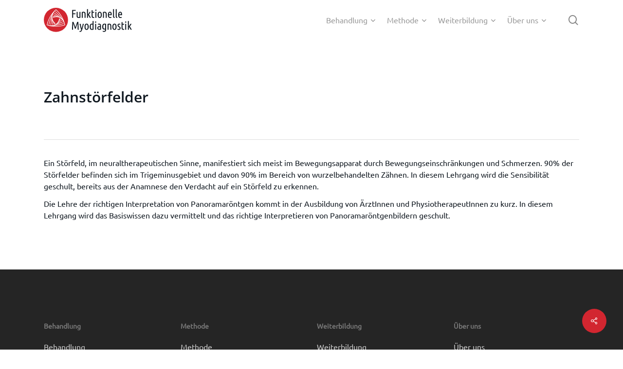

--- FILE ---
content_type: text/html; charset=UTF-8
request_url: https://www.funktionelle-myodiagnostik.com/event-content/zahnstoerfelder/
body_size: 16427
content:
<!doctype html>
<html lang="de" prefix="og: https://ogp.me/ns#" class="no-js">
<head>
	<meta charset="UTF-8">
	<meta name="viewport" content="width=device-width, initial-scale=1, maximum-scale=1, user-scalable=0" />	<style>img:is([sizes="auto" i], [sizes^="auto," i]) { contain-intrinsic-size: 3000px 1500px }</style>
	
<!-- Suchmaschinen-Optimierung durch Rank Math PRO - https://rankmath.com/ -->
<title>Zahnstörfelder - Funktionelle Myodiagnostik</title>
<meta name="robots" content="follow, index, max-snippet:-1, max-video-preview:-1, max-image-preview:large"/>
<link rel="canonical" href="https://www.funktionelle-myodiagnostik.com/event-content/zahnstoerfelder/" />
<meta property="og:locale" content="de_DE" />
<meta property="og:type" content="article" />
<meta property="og:title" content="Zahnstörfelder - Funktionelle Myodiagnostik" />
<meta property="og:description" content="Ein Störfeld, im neuraltherapeutischen Sinne, manifestiert sich meist im Bewegungsapparat durch Bewegungseinschränkungen und Schmerzen. 90% der Störfelder befinden sich im Trigeminusgebiet und davon 90% im Bereich von wurzelbehandelten Zähnen. In..." />
<meta property="og:url" content="https://www.funktionelle-myodiagnostik.com/event-content/zahnstoerfelder/" />
<meta property="og:site_name" content="IMAK" />
<meta property="og:updated_time" content="2022-12-28T11:21:59+01:00" />
<meta property="og:image" content="https://www.funktionelle-myodiagnostik.com/wp-content/uploads/2019/04/Picture-111941-1022x1024.jpg" />
<meta property="og:image:secure_url" content="https://www.funktionelle-myodiagnostik.com/wp-content/uploads/2019/04/Picture-111941-1022x1024.jpg" />
<meta property="og:image:width" content="1022" />
<meta property="og:image:height" content="1024" />
<meta property="og:image:alt" content="Zahnstörfelder" />
<meta property="og:image:type" content="image/jpeg" />
<meta name="twitter:card" content="summary_large_image" />
<meta name="twitter:title" content="Zahnstörfelder - Funktionelle Myodiagnostik" />
<meta name="twitter:description" content="Ein Störfeld, im neuraltherapeutischen Sinne, manifestiert sich meist im Bewegungsapparat durch Bewegungseinschränkungen und Schmerzen. 90% der Störfelder befinden sich im Trigeminusgebiet und davon 90% im Bereich von wurzelbehandelten Zähnen. In..." />
<meta name="twitter:image" content="https://www.funktionelle-myodiagnostik.com/wp-content/uploads/2019/04/Picture-111941-1022x1024.jpg" />
<!-- /Rank Math WordPress SEO Plugin -->

<link rel="alternate" type="application/rss+xml" title="Funktionelle Myodiagnostik &raquo; Feed" href="https://www.funktionelle-myodiagnostik.com/feed/" />
<link rel="alternate" type="application/rss+xml" title="Funktionelle Myodiagnostik &raquo; Kommentar-Feed" href="https://www.funktionelle-myodiagnostik.com/comments/feed/" />
<link rel="preload" href="https://www.funktionelle-myodiagnostik.com/wp-content/themes/salient/css/fonts/icomoon.woff?v=1.6" as="font" type="font/woff" crossorigin="anonymous"><link rel='stylesheet' id='mec-select2-style-css' href='https://www.funktionelle-myodiagnostik.com/wp-content/plugins/modern-events-calendar-lite/assets/packages/select2/select2.min.css?ver=5.16.2' type='text/css' media='all' />
<link rel='stylesheet' id='mec-font-icons-css' href='https://www.funktionelle-myodiagnostik.com/wp-content/plugins/modern-events-calendar-lite/assets/css/iconfonts.css?ver=6.8.3' type='text/css' media='all' />
<link rel='stylesheet' id='mec-frontend-style-css' href='https://www.funktionelle-myodiagnostik.com/wp-content/plugins/modern-events-calendar-lite/assets/css/frontend.min.css?ver=5.16.2' type='text/css' media='all' />
<link rel='stylesheet' id='mec-tooltip-style-css' href='https://www.funktionelle-myodiagnostik.com/wp-content/plugins/modern-events-calendar-lite/assets/packages/tooltip/tooltip.css?ver=6.8.3' type='text/css' media='all' />
<link rel='stylesheet' id='mec-tooltip-shadow-style-css' href='https://www.funktionelle-myodiagnostik.com/wp-content/plugins/modern-events-calendar-lite/assets/packages/tooltip/tooltipster-sideTip-shadow.min.css?ver=6.8.3' type='text/css' media='all' />
<link rel='stylesheet' id='mec-featherlight-style-css' href='https://www.funktionelle-myodiagnostik.com/wp-content/plugins/modern-events-calendar-lite/assets/packages/featherlight/featherlight.css?ver=6.8.3' type='text/css' media='all' />
<link rel='stylesheet' id='mec-lity-style-css' href='https://www.funktionelle-myodiagnostik.com/wp-content/plugins/modern-events-calendar-lite/assets/packages/lity/lity.min.css?ver=6.8.3' type='text/css' media='all' />
<style id='global-styles-inline-css' type='text/css'>
:root{--wp--preset--aspect-ratio--square: 1;--wp--preset--aspect-ratio--4-3: 4/3;--wp--preset--aspect-ratio--3-4: 3/4;--wp--preset--aspect-ratio--3-2: 3/2;--wp--preset--aspect-ratio--2-3: 2/3;--wp--preset--aspect-ratio--16-9: 16/9;--wp--preset--aspect-ratio--9-16: 9/16;--wp--preset--color--black: #000000;--wp--preset--color--cyan-bluish-gray: #abb8c3;--wp--preset--color--white: #ffffff;--wp--preset--color--pale-pink: #f78da7;--wp--preset--color--vivid-red: #cf2e2e;--wp--preset--color--luminous-vivid-orange: #ff6900;--wp--preset--color--luminous-vivid-amber: #fcb900;--wp--preset--color--light-green-cyan: #7bdcb5;--wp--preset--color--vivid-green-cyan: #00d084;--wp--preset--color--pale-cyan-blue: #8ed1fc;--wp--preset--color--vivid-cyan-blue: #0693e3;--wp--preset--color--vivid-purple: #9b51e0;--wp--preset--gradient--vivid-cyan-blue-to-vivid-purple: linear-gradient(135deg,rgba(6,147,227,1) 0%,rgb(155,81,224) 100%);--wp--preset--gradient--light-green-cyan-to-vivid-green-cyan: linear-gradient(135deg,rgb(122,220,180) 0%,rgb(0,208,130) 100%);--wp--preset--gradient--luminous-vivid-amber-to-luminous-vivid-orange: linear-gradient(135deg,rgba(252,185,0,1) 0%,rgba(255,105,0,1) 100%);--wp--preset--gradient--luminous-vivid-orange-to-vivid-red: linear-gradient(135deg,rgba(255,105,0,1) 0%,rgb(207,46,46) 100%);--wp--preset--gradient--very-light-gray-to-cyan-bluish-gray: linear-gradient(135deg,rgb(238,238,238) 0%,rgb(169,184,195) 100%);--wp--preset--gradient--cool-to-warm-spectrum: linear-gradient(135deg,rgb(74,234,220) 0%,rgb(151,120,209) 20%,rgb(207,42,186) 40%,rgb(238,44,130) 60%,rgb(251,105,98) 80%,rgb(254,248,76) 100%);--wp--preset--gradient--blush-light-purple: linear-gradient(135deg,rgb(255,206,236) 0%,rgb(152,150,240) 100%);--wp--preset--gradient--blush-bordeaux: linear-gradient(135deg,rgb(254,205,165) 0%,rgb(254,45,45) 50%,rgb(107,0,62) 100%);--wp--preset--gradient--luminous-dusk: linear-gradient(135deg,rgb(255,203,112) 0%,rgb(199,81,192) 50%,rgb(65,88,208) 100%);--wp--preset--gradient--pale-ocean: linear-gradient(135deg,rgb(255,245,203) 0%,rgb(182,227,212) 50%,rgb(51,167,181) 100%);--wp--preset--gradient--electric-grass: linear-gradient(135deg,rgb(202,248,128) 0%,rgb(113,206,126) 100%);--wp--preset--gradient--midnight: linear-gradient(135deg,rgb(2,3,129) 0%,rgb(40,116,252) 100%);--wp--preset--font-size--small: 13px;--wp--preset--font-size--medium: 20px;--wp--preset--font-size--large: 36px;--wp--preset--font-size--x-large: 42px;--wp--preset--spacing--20: 0.44rem;--wp--preset--spacing--30: 0.67rem;--wp--preset--spacing--40: 1rem;--wp--preset--spacing--50: 1.5rem;--wp--preset--spacing--60: 2.25rem;--wp--preset--spacing--70: 3.38rem;--wp--preset--spacing--80: 5.06rem;--wp--preset--shadow--natural: 6px 6px 9px rgba(0, 0, 0, 0.2);--wp--preset--shadow--deep: 12px 12px 50px rgba(0, 0, 0, 0.4);--wp--preset--shadow--sharp: 6px 6px 0px rgba(0, 0, 0, 0.2);--wp--preset--shadow--outlined: 6px 6px 0px -3px rgba(255, 255, 255, 1), 6px 6px rgba(0, 0, 0, 1);--wp--preset--shadow--crisp: 6px 6px 0px rgba(0, 0, 0, 1);}:root { --wp--style--global--content-size: 1300px;--wp--style--global--wide-size: 1300px; }:where(body) { margin: 0; }.wp-site-blocks > .alignleft { float: left; margin-right: 2em; }.wp-site-blocks > .alignright { float: right; margin-left: 2em; }.wp-site-blocks > .aligncenter { justify-content: center; margin-left: auto; margin-right: auto; }:where(.is-layout-flex){gap: 0.5em;}:where(.is-layout-grid){gap: 0.5em;}.is-layout-flow > .alignleft{float: left;margin-inline-start: 0;margin-inline-end: 2em;}.is-layout-flow > .alignright{float: right;margin-inline-start: 2em;margin-inline-end: 0;}.is-layout-flow > .aligncenter{margin-left: auto !important;margin-right: auto !important;}.is-layout-constrained > .alignleft{float: left;margin-inline-start: 0;margin-inline-end: 2em;}.is-layout-constrained > .alignright{float: right;margin-inline-start: 2em;margin-inline-end: 0;}.is-layout-constrained > .aligncenter{margin-left: auto !important;margin-right: auto !important;}.is-layout-constrained > :where(:not(.alignleft):not(.alignright):not(.alignfull)){max-width: var(--wp--style--global--content-size);margin-left: auto !important;margin-right: auto !important;}.is-layout-constrained > .alignwide{max-width: var(--wp--style--global--wide-size);}body .is-layout-flex{display: flex;}.is-layout-flex{flex-wrap: wrap;align-items: center;}.is-layout-flex > :is(*, div){margin: 0;}body .is-layout-grid{display: grid;}.is-layout-grid > :is(*, div){margin: 0;}body{padding-top: 0px;padding-right: 0px;padding-bottom: 0px;padding-left: 0px;}:root :where(.wp-element-button, .wp-block-button__link){background-color: #32373c;border-width: 0;color: #fff;font-family: inherit;font-size: inherit;line-height: inherit;padding: calc(0.667em + 2px) calc(1.333em + 2px);text-decoration: none;}.has-black-color{color: var(--wp--preset--color--black) !important;}.has-cyan-bluish-gray-color{color: var(--wp--preset--color--cyan-bluish-gray) !important;}.has-white-color{color: var(--wp--preset--color--white) !important;}.has-pale-pink-color{color: var(--wp--preset--color--pale-pink) !important;}.has-vivid-red-color{color: var(--wp--preset--color--vivid-red) !important;}.has-luminous-vivid-orange-color{color: var(--wp--preset--color--luminous-vivid-orange) !important;}.has-luminous-vivid-amber-color{color: var(--wp--preset--color--luminous-vivid-amber) !important;}.has-light-green-cyan-color{color: var(--wp--preset--color--light-green-cyan) !important;}.has-vivid-green-cyan-color{color: var(--wp--preset--color--vivid-green-cyan) !important;}.has-pale-cyan-blue-color{color: var(--wp--preset--color--pale-cyan-blue) !important;}.has-vivid-cyan-blue-color{color: var(--wp--preset--color--vivid-cyan-blue) !important;}.has-vivid-purple-color{color: var(--wp--preset--color--vivid-purple) !important;}.has-black-background-color{background-color: var(--wp--preset--color--black) !important;}.has-cyan-bluish-gray-background-color{background-color: var(--wp--preset--color--cyan-bluish-gray) !important;}.has-white-background-color{background-color: var(--wp--preset--color--white) !important;}.has-pale-pink-background-color{background-color: var(--wp--preset--color--pale-pink) !important;}.has-vivid-red-background-color{background-color: var(--wp--preset--color--vivid-red) !important;}.has-luminous-vivid-orange-background-color{background-color: var(--wp--preset--color--luminous-vivid-orange) !important;}.has-luminous-vivid-amber-background-color{background-color: var(--wp--preset--color--luminous-vivid-amber) !important;}.has-light-green-cyan-background-color{background-color: var(--wp--preset--color--light-green-cyan) !important;}.has-vivid-green-cyan-background-color{background-color: var(--wp--preset--color--vivid-green-cyan) !important;}.has-pale-cyan-blue-background-color{background-color: var(--wp--preset--color--pale-cyan-blue) !important;}.has-vivid-cyan-blue-background-color{background-color: var(--wp--preset--color--vivid-cyan-blue) !important;}.has-vivid-purple-background-color{background-color: var(--wp--preset--color--vivid-purple) !important;}.has-black-border-color{border-color: var(--wp--preset--color--black) !important;}.has-cyan-bluish-gray-border-color{border-color: var(--wp--preset--color--cyan-bluish-gray) !important;}.has-white-border-color{border-color: var(--wp--preset--color--white) !important;}.has-pale-pink-border-color{border-color: var(--wp--preset--color--pale-pink) !important;}.has-vivid-red-border-color{border-color: var(--wp--preset--color--vivid-red) !important;}.has-luminous-vivid-orange-border-color{border-color: var(--wp--preset--color--luminous-vivid-orange) !important;}.has-luminous-vivid-amber-border-color{border-color: var(--wp--preset--color--luminous-vivid-amber) !important;}.has-light-green-cyan-border-color{border-color: var(--wp--preset--color--light-green-cyan) !important;}.has-vivid-green-cyan-border-color{border-color: var(--wp--preset--color--vivid-green-cyan) !important;}.has-pale-cyan-blue-border-color{border-color: var(--wp--preset--color--pale-cyan-blue) !important;}.has-vivid-cyan-blue-border-color{border-color: var(--wp--preset--color--vivid-cyan-blue) !important;}.has-vivid-purple-border-color{border-color: var(--wp--preset--color--vivid-purple) !important;}.has-vivid-cyan-blue-to-vivid-purple-gradient-background{background: var(--wp--preset--gradient--vivid-cyan-blue-to-vivid-purple) !important;}.has-light-green-cyan-to-vivid-green-cyan-gradient-background{background: var(--wp--preset--gradient--light-green-cyan-to-vivid-green-cyan) !important;}.has-luminous-vivid-amber-to-luminous-vivid-orange-gradient-background{background: var(--wp--preset--gradient--luminous-vivid-amber-to-luminous-vivid-orange) !important;}.has-luminous-vivid-orange-to-vivid-red-gradient-background{background: var(--wp--preset--gradient--luminous-vivid-orange-to-vivid-red) !important;}.has-very-light-gray-to-cyan-bluish-gray-gradient-background{background: var(--wp--preset--gradient--very-light-gray-to-cyan-bluish-gray) !important;}.has-cool-to-warm-spectrum-gradient-background{background: var(--wp--preset--gradient--cool-to-warm-spectrum) !important;}.has-blush-light-purple-gradient-background{background: var(--wp--preset--gradient--blush-light-purple) !important;}.has-blush-bordeaux-gradient-background{background: var(--wp--preset--gradient--blush-bordeaux) !important;}.has-luminous-dusk-gradient-background{background: var(--wp--preset--gradient--luminous-dusk) !important;}.has-pale-ocean-gradient-background{background: var(--wp--preset--gradient--pale-ocean) !important;}.has-electric-grass-gradient-background{background: var(--wp--preset--gradient--electric-grass) !important;}.has-midnight-gradient-background{background: var(--wp--preset--gradient--midnight) !important;}.has-small-font-size{font-size: var(--wp--preset--font-size--small) !important;}.has-medium-font-size{font-size: var(--wp--preset--font-size--medium) !important;}.has-large-font-size{font-size: var(--wp--preset--font-size--large) !important;}.has-x-large-font-size{font-size: var(--wp--preset--font-size--x-large) !important;}
:where(.wp-block-post-template.is-layout-flex){gap: 1.25em;}:where(.wp-block-post-template.is-layout-grid){gap: 1.25em;}
:where(.wp-block-columns.is-layout-flex){gap: 2em;}:where(.wp-block-columns.is-layout-grid){gap: 2em;}
:root :where(.wp-block-pullquote){font-size: 1.5em;line-height: 1.6;}
</style>
<link rel='stylesheet' id='salient-social-css' href='https://www.funktionelle-myodiagnostik.com/wp-content/plugins/salient-social/css/style.css?ver=1.2.5' type='text/css' media='all' />
<style id='salient-social-inline-css' type='text/css'>

  .sharing-default-minimal .nectar-love.loved,
  body .nectar-social[data-color-override="override"].fixed > a:before, 
  body .nectar-social[data-color-override="override"].fixed .nectar-social-inner a,
  .sharing-default-minimal .nectar-social[data-color-override="override"] .nectar-social-inner a:hover,
  .nectar-social.vertical[data-color-override="override"] .nectar-social-inner a:hover {
    background-color: #d22630;
  }
  .nectar-social.hover .nectar-love.loved,
  .nectar-social.hover > .nectar-love-button a:hover,
  .nectar-social[data-color-override="override"].hover > div a:hover,
  #single-below-header .nectar-social[data-color-override="override"].hover > div a:hover,
  .nectar-social[data-color-override="override"].hover .share-btn:hover,
  .sharing-default-minimal .nectar-social[data-color-override="override"] .nectar-social-inner a {
    border-color: #d22630;
  }
  #single-below-header .nectar-social.hover .nectar-love.loved i,
  #single-below-header .nectar-social.hover[data-color-override="override"] a:hover,
  #single-below-header .nectar-social.hover[data-color-override="override"] a:hover i,
  #single-below-header .nectar-social.hover .nectar-love-button a:hover i,
  .nectar-love:hover i,
  .hover .nectar-love:hover .total_loves,
  .nectar-love.loved i,
  .nectar-social.hover .nectar-love.loved .total_loves,
  .nectar-social.hover .share-btn:hover, 
  .nectar-social[data-color-override="override"].hover .nectar-social-inner a:hover,
  .nectar-social[data-color-override="override"].hover > div:hover span,
  .sharing-default-minimal .nectar-social[data-color-override="override"] .nectar-social-inner a:not(:hover) i,
  .sharing-default-minimal .nectar-social[data-color-override="override"] .nectar-social-inner a:not(:hover) {
    color: #d22630;
  }
</style>
<link rel='stylesheet' id='search-filter-plugin-styles-css' href='https://www.funktionelle-myodiagnostik.com/wp-content/plugins/search-filter-pro/public/assets/css/search-filter.min.css?ver=2.4.6' type='text/css' media='all' />
<link rel='stylesheet' id='parent-style-css' href='https://www.funktionelle-myodiagnostik.com/wp-content/themes/salient/style.css?ver=6.8.3' type='text/css' media='all' />
<link rel='stylesheet' id='salient-grid-system-css' href='https://www.funktionelle-myodiagnostik.com/wp-content/themes/salient/css/build/grid-system.css?ver=16.3.1' type='text/css' media='all' />
<link rel='stylesheet' id='main-styles-css' href='https://www.funktionelle-myodiagnostik.com/wp-content/themes/salient/css/build/style.css?ver=16.3.1' type='text/css' media='all' />
<link rel='stylesheet' id='nectar-single-styles-css' href='https://www.funktionelle-myodiagnostik.com/wp-content/themes/salient/css/build/single.css?ver=16.3.1' type='text/css' media='all' />
<link rel='stylesheet' id='responsive-css' href='https://www.funktionelle-myodiagnostik.com/wp-content/themes/salient/css/build/responsive.css?ver=16.3.1' type='text/css' media='all' />
<link rel='stylesheet' id='skin-material-css' href='https://www.funktionelle-myodiagnostik.com/wp-content/themes/salient/css/build/skin-material.css?ver=16.3.1' type='text/css' media='all' />
<link rel='stylesheet' id='salient-wp-menu-dynamic-css' href='https://www.funktionelle-myodiagnostik.com/wp-content/uploads/salient/menu-dynamic.css?ver=19177' type='text/css' media='all' />
<link rel='stylesheet' id='dynamic-css-css' href='https://www.funktionelle-myodiagnostik.com/wp-content/themes/salient/css/salient-dynamic-styles.css?ver=89209' type='text/css' media='all' />
<style id='dynamic-css-inline-css' type='text/css'>
@media only screen and (min-width:1000px){body #ajax-content-wrap.no-scroll{min-height:calc(100vh - 82px);height:calc(100vh - 82px)!important;}}@media only screen and (min-width:1000px){#page-header-wrap.fullscreen-header,#page-header-wrap.fullscreen-header #page-header-bg,html:not(.nectar-box-roll-loaded) .nectar-box-roll > #page-header-bg.fullscreen-header,.nectar_fullscreen_zoom_recent_projects,#nectar_fullscreen_rows:not(.afterLoaded) > div{height:calc(100vh - 81px);}.wpb_row.vc_row-o-full-height.top-level,.wpb_row.vc_row-o-full-height.top-level > .col.span_12{min-height:calc(100vh - 81px);}html:not(.nectar-box-roll-loaded) .nectar-box-roll > #page-header-bg.fullscreen-header{top:82px;}.nectar-slider-wrap[data-fullscreen="true"]:not(.loaded),.nectar-slider-wrap[data-fullscreen="true"]:not(.loaded) .swiper-container{height:calc(100vh - 80px)!important;}.admin-bar .nectar-slider-wrap[data-fullscreen="true"]:not(.loaded),.admin-bar .nectar-slider-wrap[data-fullscreen="true"]:not(.loaded) .swiper-container{height:calc(100vh - 80px - 32px)!important;}}.admin-bar[class*="page-template-template-no-header"] .wpb_row.vc_row-o-full-height.top-level,.admin-bar[class*="page-template-template-no-header"] .wpb_row.vc_row-o-full-height.top-level > .col.span_12{min-height:calc(100vh - 32px);}body[class*="page-template-template-no-header"] .wpb_row.vc_row-o-full-height.top-level,body[class*="page-template-template-no-header"] .wpb_row.vc_row-o-full-height.top-level > .col.span_12{min-height:100vh;}@media only screen and (max-width:999px){.using-mobile-browser #nectar_fullscreen_rows:not(.afterLoaded):not([data-mobile-disable="on"]) > div{height:calc(100vh - 126px);}.using-mobile-browser .wpb_row.vc_row-o-full-height.top-level,.using-mobile-browser .wpb_row.vc_row-o-full-height.top-level > .col.span_12,[data-permanent-transparent="1"].using-mobile-browser .wpb_row.vc_row-o-full-height.top-level,[data-permanent-transparent="1"].using-mobile-browser .wpb_row.vc_row-o-full-height.top-level > .col.span_12{min-height:calc(100vh - 126px);}html:not(.nectar-box-roll-loaded) .nectar-box-roll > #page-header-bg.fullscreen-header,.nectar_fullscreen_zoom_recent_projects,.nectar-slider-wrap[data-fullscreen="true"]:not(.loaded),.nectar-slider-wrap[data-fullscreen="true"]:not(.loaded) .swiper-container,#nectar_fullscreen_rows:not(.afterLoaded):not([data-mobile-disable="on"]) > div{height:calc(100vh - 73px);}.wpb_row.vc_row-o-full-height.top-level,.wpb_row.vc_row-o-full-height.top-level > .col.span_12{min-height:calc(100vh - 73px);}body[data-transparent-header="false"] #ajax-content-wrap.no-scroll{min-height:calc(100vh - 73px);height:calc(100vh - 73px);}}.screen-reader-text,.nectar-skip-to-content:not(:focus){border:0;clip:rect(1px,1px,1px,1px);clip-path:inset(50%);height:1px;margin:-1px;overflow:hidden;padding:0;position:absolute!important;width:1px;word-wrap:normal!important;}.row .col img:not([srcset]){width:auto;}.row .col img.img-with-animation.nectar-lazy:not([srcset]){width:100%;}
/*
Typografie, allgemeine Einstellungen
*/

h1, h2, h3, h4, h5, h6, strong, body, p {
    font-family: Ubuntu;
}


body, p {
    font-weight: 400;
    -webkit-font-smoothing: antialiased;
}


/*  Lokales Fonthosting */


/* open-sans-300 - latin_latin-ext */
@font-face {
  font-display: swap; /* Check https://developer.mozilla.org/en-US/docs/Web/CSS/@font-face/font-display for other options. */
  font-family: 'Open Sans';
  font-style: normal;
  font-weight: 300;
  src: url('/fonts/open-sans-v34-latin_latin-ext-300.woff2') format('woff2'), /* Chrome 36+, Opera 23+, Firefox 39+ */
       url('/fonts/open-sans-v34-latin_latin-ext-300.woff') format('woff'); /* Chrome 5+, Firefox 3.6+, IE 9+, Safari 5.1+ */
}
/* open-sans-300italic - latin_latin-ext */
@font-face {
  font-display: swap; /* Check https://developer.mozilla.org/en-US/docs/Web/CSS/@font-face/font-display for other options. */
  font-family: 'Open Sans';
  font-style: italic;
  font-weight: 300;
  src: url('/fonts/open-sans-v34-latin_latin-ext-300italic.woff2') format('woff2'), /* Chrome 36+, Opera 23+, Firefox 39+ */
       url('/fonts/open-sans-v34-latin_latin-ext-300italic.woff') format('woff'); /* Chrome 5+, Firefox 3.6+, IE 9+, Safari 5.1+ */
}
/* open-sans-regular - latin_latin-ext */
@font-face {
  font-display: swap; /* Check https://developer.mozilla.org/en-US/docs/Web/CSS/@font-face/font-display for other options. */
  font-family: 'Open Sans';
  font-style: normal;
  font-weight: 400;
  src: url('/fonts/open-sans-v34-latin_latin-ext-regular.woff2') format('woff2'), /* Chrome 36+, Opera 23+, Firefox 39+ */
       url('/fonts/open-sans-v34-latin_latin-ext-regular.woff') format('woff'); /* Chrome 5+, Firefox 3.6+, IE 9+, Safari 5.1+ */
}
/* open-sans-italic - latin_latin-ext */
@font-face {
  font-display: swap; /* Check https://developer.mozilla.org/en-US/docs/Web/CSS/@font-face/font-display for other options. */
  font-family: 'Open Sans';
  font-style: italic;
  font-weight: 400;
  src: url('/fonts/open-sans-v34-latin_latin-ext-italic.woff2') format('woff2'), /* Chrome 36+, Opera 23+, Firefox 39+ */
       url('/fonts/open-sans-v34-latin_latin-ext-italic.woff') format('woff'); /* Chrome 5+, Firefox 3.6+, IE 9+, Safari 5.1+ */
}
/* open-sans-500 - latin_latin-ext */
@font-face {
  font-display: swap; /* Check https://developer.mozilla.org/en-US/docs/Web/CSS/@font-face/font-display for other options. */
  font-family: 'Open Sans';
  font-style: normal;
  font-weight: 500;
  src: url('/fonts/open-sans-v34-latin_latin-ext-500.woff2') format('woff2'), /* Chrome 36+, Opera 23+, Firefox 39+ */
       url('/fonts/open-sans-v34-latin_latin-ext-500.woff') format('woff'); /* Chrome 5+, Firefox 3.6+, IE 9+, Safari 5.1+ */
}
/* open-sans-500italic - latin_latin-ext */
@font-face {
  font-display: swap; /* Check https://developer.mozilla.org/en-US/docs/Web/CSS/@font-face/font-display for other options. */
  font-family: 'Open Sans';
  font-style: italic;
  font-weight: 500;
  src: url('/fonts/open-sans-v34-latin_latin-ext-500italic.woff2') format('woff2'), /* Chrome 36+, Opera 23+, Firefox 39+ */
       url('/fonts/open-sans-v34-latin_latin-ext-500italic.woff') format('woff'); /* Chrome 5+, Firefox 3.6+, IE 9+, Safari 5.1+ */
}
/* open-sans-600 - latin_latin-ext */
@font-face {
  font-display: swap; /* Check https://developer.mozilla.org/en-US/docs/Web/CSS/@font-face/font-display for other options. */
  font-family: 'Open Sans';
  font-style: normal;
  font-weight: 600;
  src: url('/fonts/open-sans-v34-latin_latin-ext-600.woff2') format('woff2'), /* Chrome 36+, Opera 23+, Firefox 39+ */
       url('/fonts/open-sans-v34-latin_latin-ext-600.woff') format('woff'); /* Chrome 5+, Firefox 3.6+, IE 9+, Safari 5.1+ */
}
/* open-sans-600italic - latin_latin-ext */
@font-face {
  font-display: swap; /* Check https://developer.mozilla.org/en-US/docs/Web/CSS/@font-face/font-display for other options. */
  font-family: 'Open Sans';
  font-style: italic;
  font-weight: 600;
  src: url('/fonts/open-sans-v34-latin_latin-ext-600italic.woff2') format('woff2'), /* Chrome 36+, Opera 23+, Firefox 39+ */
       url('/fonts/open-sans-v34-latin_latin-ext-600italic.woff') format('woff'); /* Chrome 5+, Firefox 3.6+, IE 9+, Safari 5.1+ */
}
/* open-sans-700 - latin_latin-ext */
@font-face {
  font-display: swap; /* Check https://developer.mozilla.org/en-US/docs/Web/CSS/@font-face/font-display for other options. */
  font-family: 'Open Sans';
  font-style: normal;
  font-weight: 700;
  src: url('/fonts/open-sans-v34-latin_latin-ext-700.woff2') format('woff2'), /* Chrome 36+, Opera 23+, Firefox 39+ */
       url('/fonts/open-sans-v34-latin_latin-ext-700.woff') format('woff'); /* Chrome 5+, Firefox 3.6+, IE 9+, Safari 5.1+ */
}
/* open-sans-700italic - latin_latin-ext */
@font-face {
  font-display: swap; /* Check https://developer.mozilla.org/en-US/docs/Web/CSS/@font-face/font-display for other options. */
  font-family: 'Open Sans';
  font-style: italic;
  font-weight: 700;
  src: url('/fonts/open-sans-v34-latin_latin-ext-700italic.woff2') format('woff2'), /* Chrome 36+, Opera 23+, Firefox 39+ */
       url('/fonts/open-sans-v34-latin_latin-ext-700italic.woff') format('woff'); /* Chrome 5+, Firefox 3.6+, IE 9+, Safari 5.1+ */
}

/* ubuntu-regular - latin_latin-ext */
@font-face {
  font-display: swap; /* Check https://developer.mozilla.org/en-US/docs/Web/CSS/@font-face/font-display for other options. */
  font-family: 'Ubuntu';
  font-style: normal;
  font-weight: 400;
  src: url('/fonts/ubuntu-v20-latin_latin-ext-regular.woff2') format('woff2'), /* Chrome 36+, Opera 23+, Firefox 39+ */
       url('/fonts/ubuntu-v20-latin_latin-ext-regular.woff') format('woff'); /* Chrome 5+, Firefox 3.6+, IE 9+, Safari 5.1+ */
}
/* ubuntu-italic - latin_latin-ext */
@font-face {
  font-display: swap; /* Check https://developer.mozilla.org/en-US/docs/Web/CSS/@font-face/font-display for other options. */
  font-family: 'Ubuntu';
  font-style: italic;
  font-weight: 400;
  src: url('/fonts/ubuntu-v20-latin_latin-ext-italic.woff2') format('woff2'), /* Chrome 36+, Opera 23+, Firefox 39+ */
       url('/fonts/ubuntu-v20-latin_latin-ext-italic.woff') format('woff'); /* Chrome 5+, Firefox 3.6+, IE 9+, Safari 5.1+ */
}


/* montserrat-regular - latin_latin-ext */
@font-face {
  font-display: swap; /* Check https://developer.mozilla.org/en-US/docs/Web/CSS/@font-face/font-display for other options. */
  font-family: 'Montserrat';
  font-style: normal;
  font-weight: 400;
  src: url('/fonts/montserrat-v25-latin_latin-ext-regular.woff2') format('woff2'), /* Chrome 36+, Opera 23+, Firefox 39+ */
       url('/fonts/montserrat-v25-latin_latin-ext-regular.woff') format('woff'); /* Chrome 5+, Firefox 3.6+, IE 9+, Safari 5.1+ */
}
/* montserrat-italic - latin_latin-ext */
@font-face {
  font-display: swap; /* Check https://developer.mozilla.org/en-US/docs/Web/CSS/@font-face/font-display for other options. */
  font-family: 'Montserrat';
  font-style: italic;
  font-weight: 400;
  src: url('/fonts/montserrat-v25-latin_latin-ext-italic.woff2') format('woff2'), /* Chrome 36+, Opera 23+, Firefox 39+ */
       url('/fonts/montserrat-v25-latin_latin-ext-italic.woff') format('woff'); /* Chrome 5+, Firefox 3.6+, IE 9+, Safari 5.1+ */
}
/* montserrat-700 - latin_latin-ext */
@font-face {
  font-display: swap; /* Check https://developer.mozilla.org/en-US/docs/Web/CSS/@font-face/font-display for other options. */
  font-family: 'Montserrat';
  font-style: normal;
  font-weight: 700;
  src: url('/fonts/montserrat-v25-latin_latin-ext-700.woff2') format('woff2'), /* Chrome 36+, Opera 23+, Firefox 39+ */
       url('/fonts/montserrat-v25-latin_latin-ext-700.woff') format('woff'); /* Chrome 5+, Firefox 3.6+, IE 9+, Safari 5.1+ */
}
/* montserrat-700italic - latin_latin-ext */
@font-face {
  font-display: swap; /* Check https://developer.mozilla.org/en-US/docs/Web/CSS/@font-face/font-display for other options. */
  font-family: 'Montserrat';
  font-style: italic;
  font-weight: 700;
  src: url('/fonts/montserrat-v25-latin_latin-ext-700italic.woff2') format('woff2'), /* Chrome 36+, Opera 23+, Firefox 39+ */
       url('/fonts/montserrat-v25-latin_latin-ext-700italic.woff') format('woff'); /* Chrome 5+, Firefox 3.6+, IE 9+, Safari 5.1+ */
}


/* roboto-100 - latin_latin-ext */
@font-face {
  font-display: swap; /* Check https://developer.mozilla.org/en-US/docs/Web/CSS/@font-face/font-display for other options. */
  font-family: 'Roboto';
  font-style: normal;
  font-weight: 100;
  src: url('/fonts/roboto-v30-latin_latin-ext-100.woff2') format('woff2'), /* Chrome 36+, Opera 23+, Firefox 39+ */
       url('/fonts/roboto-v30-latin_latin-ext-100.woff') format('woff'); /* Chrome 5+, Firefox 3.6+, IE 9+, Safari 5.1+ */
}
/* roboto-100italic - latin_latin-ext */
@font-face {
  font-display: swap; /* Check https://developer.mozilla.org/en-US/docs/Web/CSS/@font-face/font-display for other options. */
  font-family: 'Roboto';
  font-style: italic;
  font-weight: 100;
  src: url('/fonts/roboto-v30-latin_latin-ext-100italic.woff2') format('woff2'), /* Chrome 36+, Opera 23+, Firefox 39+ */
       url('/fonts/roboto-v30-latin_latin-ext-100italic.woff') format('woff'); /* Chrome 5+, Firefox 3.6+, IE 9+, Safari 5.1+ */
}
/* roboto-300 - latin_latin-ext */
@font-face {
  font-display: swap; /* Check https://developer.mozilla.org/en-US/docs/Web/CSS/@font-face/font-display for other options. */
  font-family: 'Roboto';
  font-style: normal;
  font-weight: 300;
  src: url('/fonts/roboto-v30-latin_latin-ext-300.woff2') format('woff2'), /* Chrome 36+, Opera 23+, Firefox 39+ */
       url('/fonts/roboto-v30-latin_latin-ext-300.woff') format('woff'); /* Chrome 5+, Firefox 3.6+, IE 9+, Safari 5.1+ */
}
/* roboto-300italic - latin_latin-ext */
@font-face {
  font-display: swap; /* Check https://developer.mozilla.org/en-US/docs/Web/CSS/@font-face/font-display for other options. */
  font-family: 'Roboto';
  font-style: italic;
  font-weight: 300;
  src: url('/fonts/roboto-v30-latin_latin-ext-300italic.woff2') format('woff2'), /* Chrome 36+, Opera 23+, Firefox 39+ */
       url('/fonts/roboto-v30-latin_latin-ext-300italic.woff') format('woff'); /* Chrome 5+, Firefox 3.6+, IE 9+, Safari 5.1+ */
}
/* roboto-regular - latin_latin-ext */
@font-face {
  font-display: swap; /* Check https://developer.mozilla.org/en-US/docs/Web/CSS/@font-face/font-display for other options. */
  font-family: 'Roboto';
  font-style: normal;
  font-weight: 400;
  src: url('/fonts/roboto-v30-latin_latin-ext-regular.woff2') format('woff2'), /* Chrome 36+, Opera 23+, Firefox 39+ */
       url('/fonts/roboto-v30-latin_latin-ext-regular.woff') format('woff'); /* Chrome 5+, Firefox 3.6+, IE 9+, Safari 5.1+ */
}
/* roboto-italic - latin_latin-ext */
@font-face {
  font-display: swap; /* Check https://developer.mozilla.org/en-US/docs/Web/CSS/@font-face/font-display for other options. */
  font-family: 'Roboto';
  font-style: italic;
  font-weight: 400;
  src: url('/fonts/roboto-v30-latin_latin-ext-italic.woff2') format('woff2'), /* Chrome 36+, Opera 23+, Firefox 39+ */
       url('/fonts/roboto-v30-latin_latin-ext-italic.woff') format('woff'); /* Chrome 5+, Firefox 3.6+, IE 9+, Safari 5.1+ */
}
/* roboto-700 - latin_latin-ext */
@font-face {
  font-display: swap; /* Check https://developer.mozilla.org/en-US/docs/Web/CSS/@font-face/font-display for other options. */
  font-family: 'Roboto';
  font-style: normal;
  font-weight: 700;
  src: url('/fonts/roboto-v30-latin_latin-ext-700.woff2') format('woff2'), /* Chrome 36+, Opera 23+, Firefox 39+ */
       url('/fonts/roboto-v30-latin_latin-ext-700.woff') format('woff'); /* Chrome 5+, Firefox 3.6+, IE 9+, Safari 5.1+ */
}
/* roboto-700italic - latin_latin-ext */
@font-face {
  font-display: swap; /* Check https://developer.mozilla.org/en-US/docs/Web/CSS/@font-face/font-display for other options. */
  font-family: 'Roboto';
  font-style: italic;
  font-weight: 700;
  src: url('/fonts/roboto-v30-latin_latin-ext-700italic.woff2') format('woff2'), /* Chrome 36+, Opera 23+, Firefox 39+ */
       url('/fonts/roboto-v30-latin_latin-ext-700italic.woff') format('woff'); /* Chrome 5+, Firefox 3.6+, IE 9+, Safari 5.1+ */
}


.full-width-section > .col.span_12.dark h1, .full-width-content > .col.span_12.dark h1, .full-width-section > .col.span_12.dark h2, .full-width-content > .col.span_12.dark h2, .full-width-section > .col.span_12.dark h3, .full-width-content > .col.span_12.dark h3, .full-width-section > .col.span_12.dark h4, .full-width-content > .col.span_12.dark h4, .full-width-section > .col.span_12.dark h5, .full-width-content > .col.span_12.dark h5, .full-width-section > .col.span_12.dark h6, .full-width-content > .col.span_12.dark h6 {
    color: #101820;
}

/*  Disable comment field */

.grav-wrap { display:none!important; }

.comment-wrap { display:none!important; }

.meta-author, .meta-comment-count { display: none!important; }

/*  Single post header height */

.single .heading-title[data-header-style="default_minimal"] {
    
     padding-top: 0px!important;
}

/*  Header Archive, category, blog */


.row .col.section-title {
    padding: 60px 00px 30px 0px!important;
    border-bottom: 0px solid #fff!important;
}

.archive.author .row .col.section-title span,
.archive.category .row .col.section-title span,
.archive.tag .row .col.section-title span,
.archive.date .row .col.section-title span { 
    display:none!important;
}

.no-posts {
    min-height: 50vh;
    padding-top: 20px;
}

/*  Smaller p line-height */

p {
    padding-bottom: 12px!important;
}

.row .col p:last-child {
    padding-bottom: 0px !important;
}

/*  big teaser text */

.slogan {
    font-size: 48px!important;
    line-height: 58px!important;
    font-weight: 300!important;
}

.abstract-font {
    font-size: 24px!important;
    line-height: 34px!important;
    font-weight: 300!important;
}

/*  margin headlines */

h1 {
    margin-bottom: 25px !important;
}

h2 {
margin-top: 25px!important;
margin-bottom: 15px!important;
}

h3 {
margin-top: 25px!important;
margin-bottom: 15px!important;
}

h4 {
margin-top: 25px!important;
margin-bottom: 15px!important;
}

h5 {
margin-top: 20px!important;
margin-bottom: 10px!important;
}

h6 {
    margin-top: 20px!important;
    margin-bottom: 10px!important;
}

blockquote {
margin-top: 40px;
margin-bottom: 40px;
font-family: Ubuntu;
}

@media only screen and (max-width: 768px) {
    blockquote {
        margin-bottom: 0;
        margin-top: 0;
        font-size: 18px;
        line-height: 32px;
    }
}

.select2-drop.select2-display-none.select2-drop-active {
    width: auto !important;
}

/* Gravity forms */

#gform_1 {
    text-align: center;
}
#gform_1 .gfield_required {
    display: none;
}
@media only screen and (min-width: 641px) {
    .gform_wrapper .gsection {
        margin-bottom: 8px;
    }
}

.container-wrap .wpb_text_column li {
    list-style: none;
}
.container-wrap .wpb_text_column li:before {
    content: "•";
    color: #d22630;
    display: inline-block;
    width: 1em;
    margin-left: -1em;
}

body[data-fancy-form-rcs="1"] .select2-container .select2-choice,
body[data-fancy-form-rcs="1"] .select2-container--default .select2-selection--single {
    background-color: rgba(0,0,0,0.04);
    border-color: transparent;
    padding-top: 3px;
    padding-bottom: 3px;
}

@media only screen and (min-width: 641px) {

    .gform_wrapper .top_label li.gfield.gf_left_sixth:not(.gfield_time_hour):not(.gfield_time_minute):not(.gfield_time_ampm),
    .gform_wrapper .top_label li.gfield.gf_right_sixth:not(.gfield_time_hour):not(.gfield_time_minute):not(.gfield_time_ampm){
        width: 16.666%;
    }
    .gform_wrapper .top_label li.gfield.gf_left_sixth,
    .gform_wrapper .top_label li.gfield.gf_right_sixth {
        display: -moz-inline-stack;
        display: inline-block;
        vertical-align: top;
        float: none;
        margin-bottom: 8px;
    }
}

/* Searchform */
body #search-outer #search input[type="text"] {
    border-bottom: 4px solid #d22630;
    font-family: Ubuntu !important;
}

html body.material #search-outer #search input[type="text"]::-webkit-input-placeholder {
    color: rgba(0,0,0,0.4);
}

.sf-input-text::placeholder {
    color: #777 !important;
    opacity: 1 !important;
}

.container-wrap .span_12.light input[type="text"] {
    color: #000 !important;
}

.fancy-select-wrap {
    padding-top: 0 !important;
}

.searchandfilter input[type="text"],
.searchandfilter textarea,
.searchandfilter select {
    background-color: #ffffff !important;
    border-radius: 3px !important;
    border: 1px solid #e0e0e0 !important;
    height: 50px;
}

.span_12.light select {
    color: #000;
}

.search-results-count {
    padding: 10px !important;
    background-color: #f2f2f2;
}

.searchandfilter li:before {
    content: none !important;
}

body[data-fancy-form-rcs="1"] .searchandfilter .select2-container .select2-choice {
    background-color: #ffffff;
    padding-top: 9px !important;
    padding-bottom: 9px !important;
    padding-right: 56px;
}

.searchandfilter ul {
    display: flex;
    justify-content: center;
    flex-wrap: wrap;
}
@media only screen and (max-width: 480px) {
    .searchandfilter ul {
        margin-left: 0;
    }
}

.searchandfilter ul li {
    margin-right: 24px;
}
@media only screen and (max-width: 480px) {
    .searchandfilter ul li {
        margin-right: 0;
        width: 100%;
    }
    .searchandfilter label {
        width: 100%;
    }
}

.searchandfilter input,
.searchandfilter textarea {
    padding: 12px !important;
}

.searchandfilter .sf-field-submit input {
    border: 1px solid #d22630!important;
}

.pagination {
    display: none;
}

input[type=submit],
button[type=submit],
input[type="button"] {
    font-size: 16px;
    font-family: Ubuntu;
}

.gform_wrapper input:not([type=radio]):not([type=checkbox]):not([type=submit]):not([type=button]):not([type=image]):not([type=file]){
    color: #101820;
}

.gform_button.button {
    font-family: Ubuntu;
}

@media only screen and (max-width: 480px) {
    .gform_wrapper {
        margin-left: 16px;
        margin-right: 16px;
    }
}

/* Event Calendar */

.mec-related-events-wrap {
    display: none;
}

.mec-dropdown-search .select2-choice {
    padding: 5px 0 !important;
    background-color: transparent !important;
    border-color: #e0e0e0 !important;
}

.mec-events-single-section-title {
    display: none !important;
}

.mec-single-event-label {
    display: none;
}

.mec-event-list-standard .mec-event-title a {
    color: #d22630;
}

.mec-event-list-standard .mec-event-title a:hover {
    color: #292929;
}

.mec-sl-arrow-down {
    display: none;
}

.mec-location {
    display: inline !important;
}

.mec-single-event .mec-events-meta-date i,
.mec-single-event .mec-single-event-additional-organizers i,
.mec-single-event .mec-single-event-organizer i {
    margin-right: 8px;
    margin-left: 8px;
}

.mec-color-hover:hover .author,
.mec-color-hover:hover .location {
    color: #000;
}

.mec-organizer-url {
    display: none !important;
}

.mec-wrap, .mec-wrap div {
    font-family: Ubuntu !important;
}

.event-color {
    display: none;
}

.mec-event-title a {
    text-transform: none;
}

.mec-single-event-category {
    display: none;
}

.mec-single-event-location img,
.mec-single-event-organizer img {
    width: auto;
}

.mec-event-footer {
    display: none;
}

.mec-event-grid-classic .mec-event-content {
    padding-bottom: 15px;
}

.mec-single-event-organizer {
    margin-bottom: 0;
}

.mec-single-event-additional-organizer:first-of-type {
    padding-top: 15px;
    border-top: 1px solid #e4e4e4;
    margin-top: -15px;
}

.entry-content .mec-wrap h1,
.entry-content .mec-wrap h2,
.entry-content .mec-wrap h3,
.entry-content .mec-wrap h4,
.entry-content .mec-wrap h5,
.entry-content .mec-wrap h6,
.mec-wrap h1,
.mec-wrap h2,
.mec-wrap h3,
.mec-wrap h4,
.mec-wrap h5,
.mec-wrap h6 {
    font-family: Ubuntu !important;
}

.mec-wrap h2 {
    font-size: 26px;
}
.mec-wrap h3 {
    font-size: 22px;
}
.mec-wrap p,
.mec-wrap li {
    color: #101820;
    font-size: 16px;
    line-height: 24px;
}

.tax-mec_category #main-content {
    margin-top: 70px;
}

/* MEC Grid view */

.mec-bg-color,
.mec-bg-color-hover:hover,
.mec-wrap .mec-bg-color,
.mec-wrap .mec-bg-color-hover:hover {
    background-color: #F1F1F1;
    color: #101820;
    font-size: 16px;
    padding: 10px 20px;
    text-align: left;
}

.mec-event-grid-classic .mec-event-content {
    text-align: left;
}

.mec-month-divider span:before {
    border-bottom: 4px solid #d22630;
}

.mec-wrap .mec-totalcal-box {
    background: transparent;
    border: 0;
}

.mec-event-sharing-wrap {
    display: none !important;
}

/* MEC List */

.mec-event-list-standard .mec-event-title {
    font-size: 24px;
    letter-spacing: 0;
}
.mec-event-title {
    margin-top: 0 !important;
}
.mec-event-list-standard .mec-event-content {
    padding-top: 0;
}
.mec-event-list-standard .mec-col-table-c.mec-event-image-wrap {
    display: none;
}
.mec-event-list-standard .mec-col-table-c {
    vertical-align: baseline;
}
.mec-color,
.mec-color-before :before,
.mec-color-hover:hover,
.mec-wrap .mec-color,
.mec-wrap .mec-color-before :before,
.mec-wrap .mec-color-hover:hover {
    color: #d22630;
}

.mec-event-footer .mec-booking-button:hover {
    background-color: #d22630;
    border-color: #d22630;
}

.mec-event-content p {
    font-family: Ubuntu !important;
}

.mec-load-more-button {
    text-transform: none;
    font-weight: 400;
    letter-spacing: 0;
    font-size: 16px;
    height: auto;
    padding: 14px 34px;
    color: #fff;
    background-color: #d22630;
    border: 0;
    border-radius: 4px;
    line-height: 24px;
}

.mec-load-more-button:hover {
    box-shadow: 0 20px 38px rgba(0, 0, 0, 0.16)!important;
    -ms-transform: translateY(-3px);
    transform: translateY(-3px);
    -webkit-transform: translateY(-3px);
    background-color: #d22630;
}

@media only screen and (max-width: 960px) {
    .mec-event-list-standard .mec-col-table-c.mec-event-content-wrap {
        padding-top: 8px;
        padding-bottom: 8px;
        min-height: 0;
    }
}

.see-through span {
    text-transform: none;
    font-weight: 400;
    letter-spacing: 0;
    font-family: Ubuntu;
    font-size: 15px;
}

/* Blog */

.masonry-blog-item .meta-category a {
    display: none !important;
}

.post-featured-img {
    display: none;
}
.meta-date.date.updated {
    display: none !important;
}
.single .heading-title {
    padding-bottom: 0;
}

.auto_meta_overlaid_spaced .masonry-blog-item .article-content-wrap {
    min-height: 90px;
    padding: 0 14px !important;
    text-align: center;
}

.masonry-blog-item .article-content-wrap .title {
    line-height: 26px;
}

.post-area.auto_meta_overlaid_spaced .masonry-blog-item:nth-child(8n+1),
.post-area.auto_meta_overlaid_spaced .masonry-blog-item:nth-child(8n+6), 
.post-area.auto_meta_overlaid_spaced .masonry-blog-item:nth-child(8n+7), 
.post-area.auto_meta_overlaid_spaced .masonry-blog-item:nth-child(8n+8) {
    width: 25%;
}

html .single-post #single-meta {
    display: none;
}

.post-area.auto_meta_overlaid_spaced .masonry-blog-item:nth-child(8n+1) .post-header,
.post-area.auto_meta_overlaid_spaced .masonry-blog-item:nth-child(8n+6) .post-header,
.post-area.auto_meta_overlaid_spaced .masonry-blog-item:nth-child(8n+7) .post-header,
.post-area.auto_meta_overlaid_spaced .masonry-blog-item:nth-child(8n+8) .post-header {
    max-width: 100%;
}

/* Media */
.media--small p {
    font-size: 14px;
    margin-left: 24px;
    margin-right: 24px;
}

/* Double Headline (Ausbildung) */
.double-headline h3 {
    margin-top: -16px!important;
    font-weight: 400;
    font-size: 16px;
    color: #888;
}

/* Accordion */

.toggle {
    margin-bottom: 0px!important;
}

body .toggle >div {
    padding: 40px 48px;
}

div[data-style="default"] .toggle h3 a,
div[data-style="default"] .toggle h3 {
    margin-bottom: 8px !important;
}
div[data-style="default"] .toggle h2 a,
div[data-style="default"] .toggle h2 {
    font-size: 24px !important;
    line-height: 28px !important;
}
@media only screen and (max-width: 480px) {
    body .toggle >div {
        padding: 24px 16px;
    }
}

div[data-style="default"] .toggle h3 a,
div[data-style="default"] .toggle h3 {
    font-size: 16px!important;
    line-height: 16px!important;
    font-weight: 600;
    text-align: left;
    margin-top: 8px !important;
}
.toggle h3 a {
    padding: 24px 16px 24px 56px;
}
.toggle h3 a i {
    left: 16px;
    top: 24px;
    font-size: 20px;
}
.toggle h3 a .icon-plus-sign:before {
    color: #d22630;
}
.toggle h3 a .icon-minus-sign:before {
    color: #ffffff;
}
.toggle li {
    list-style: none;
}
.toggle li:before {
    content: "•";
    color: #d22630;
    display: inline-block;
    width: 1em;
    margin-left: -1em;
}

/* Partner */

.teaser--partner .img-with-aniamtion-wrap {
    height: 120px;
    display: flex;
    align-items: center;
}

/* Button */

.nectar-button:hover,
.full-width-section .light .nectar-button:hover {
    opacity:1;
}

.nectar-button.medium.regular.accent-color.regular-button {
    text-transform: none;
    font-weight: 400;
    letter-spacing: 0;
    font-size: 16px;
    font-family: Ubuntu;
    padding: 14px;
}

.button--full-width {
    width: 100%;
}


/* Cookie Constent */
.cookie-notice-container a {
    color: #fff;
    font-weight: bolder;
}
#cn-accept-cookie {
    background-color: #d22630!important;
    background: none;
}

/* Team Member */

.team-member h4 {
    margin-top: 0px !important;
}

/* Partner Logos */
.img-with-aniamtion-wrap[data-max-width="50%"] img,
.nectar-flickity:not(.masonry) .flickity-slider .cell .img-with-aniamtion-wrap[data-max-width="50%"] img {
    width: 50% !important;
}

/* Blog Carousel */

.owl-carousel[data-column-padding="20px"] .carousel-item {
    margin: 5px;
    background-color: rgba(255,255,255,.75);
    box-shadow: 0 2px 4px 0px rgba(0,0,0,0.25);
    border-radius: 2px;
}

.owl-theme .owl-dots .owl-dot span {
    background: #fff;
}

.owl-stage .owl-item .wpb_text_column {
    min-height: 230px;
}

.owl-stage .owl-item .wpb_text_column h3 {
    font-size: 20px;
    line-height: 27px;
}

.owl-stage .owl-item .wpb_text_column p {
    font-size: 17px;
    line-height: 23px;
} 

.owl-stage .owl-item .nectar-button {
    width: 100%;
    text-align: center;
}

.nectar-flickity.nectar-carousel.nectar-carousel:not(.masonry) .flickity-viewport {
    margin-top: 40px;
}

.flickity-slider .nectar-recent-post-bg-wrap,
.flickity-slider .nectar-recent-post-bg-blur {
    display: none;
}

.nectar-recent-posts-slider_multiple_visible .recent-post-container.container {
    position: relative;
    bottom: 0;
    top: 40px;
}

.nectar-recent-posts-slider_multiple_visible h3 {
    font-size: 20px;
    height: 130px;
}

.nectar-recent-posts-slider h2 a,
.nectar-recent-posts-slider_multiple_visible h3 a,
.nectar-recent-posts-slider_multiple_visible .recent-post-container.container .strong a {
    color: #414141 !important;
}

.nectar-recent-posts-slider_multiple_visible .recent-post-container.container {
    left: 0;
    max-width: 100% !important;
}

.nectar-recent-posts-slider_multiple_visible[data-columns="3"] .nectar-recent-post-slide {
    padding: 2%;
    border: 1px solid #ddd;
}

.nectar-recent-posts-slider_multiple_visible .recent-post-container.container .nectar-button {
    width: 100%;
    text-align: center;
}

/* Nectar Slider */

.swiper-slide .content h2 {
    font-family: Ubuntu;
    font-size: 40px;
    line-height: 48px;
    font-weight: 600;
    text-align: center;
}

body[data-ext-responsive="true"].single-post .container-wrap.no-sidebar .post-area {
    max-width: 100%;
}

ul ul {
    margin-bottom: 0;
}

/* Custom */

.bg--watermark .row-bg {
    background-size: auto;
}

.price-card .col.span_12 {
    display:flex !important;
    align-items: baseline;
}
@media only screen and (max-width: 480px) {
    .price-card .col.span_12 {
        flex-wrap: wrap;
    }
}

.price-card__amount {
    font-size: 24px;
    font-weight: 800 !important;
}

.bold, strong, b {
    /*font-weight: 500 !important;*/
}

.mec-month-divider span,
.mec-event-list-standard .mec-event-meta span.mec-event-d, .mec-event-list-standard .mec-event-meta span.mec-event-m,
.mec-wrap .mec-single-title, .single-mec-events .mec-wrap.mec-no-access-error h1,
.mec-single-event .mec-event-meta dt, .mec-single-event .mec-event-meta h3 {
    /*font-weight: 500;*/
}

.mec-wrap p {
    margin-bottom: 0;
}
</style>
<link rel='stylesheet' id='salient-child-style-css' href='https://www.funktionelle-myodiagnostik.com/wp-content/themes/salient-fmd/style.css?ver=16.3.1' type='text/css' media='all' />
<script type="text/javascript" id="mec-frontend-script-js-extra">
/* <![CDATA[ */
var mecdata = {"day":"Tag","days":"Tage","hour":"Stunde","hours":"Stunden","minute":"Minute","minutes":"Minuten","second":"Sekunde","seconds":"Sekunden","elementor_edit_mode":"no","recapcha_key":"","ajax_url":"https:\/\/www.funktionelle-myodiagnostik.com\/wp-admin\/admin-ajax.php","fes_nonce":"a1f13b2f8a","current_year":"2026","current_month":"02","datepicker_format":"yy-mm-dd"};
/* ]]> */
</script>
<script type="text/javascript" src="https://www.funktionelle-myodiagnostik.com/wp-content/plugins/modern-events-calendar-lite/assets/js/frontend.js?ver=5.16.2" id="mec-frontend-script-js"></script>
<script type="text/javascript" src="https://www.funktionelle-myodiagnostik.com/wp-content/plugins/modern-events-calendar-lite/assets/js/events.js?ver=5.16.2" id="mec-events-script-js"></script>
<script></script><link rel="https://api.w.org/" href="https://www.funktionelle-myodiagnostik.com/wp-json/" /><link rel="EditURI" type="application/rsd+xml" title="RSD" href="https://www.funktionelle-myodiagnostik.com/xmlrpc.php?rsd" />
<meta name="generator" content="WordPress 6.8.3" />
<link rel='shortlink' href='https://www.funktionelle-myodiagnostik.com/?p=3711' />
<link rel="alternate" title="oEmbed (JSON)" type="application/json+oembed" href="https://www.funktionelle-myodiagnostik.com/wp-json/oembed/1.0/embed?url=https%3A%2F%2Fwww.funktionelle-myodiagnostik.com%2Fevent-content%2Fzahnstoerfelder%2F" />
<link rel="alternate" title="oEmbed (XML)" type="text/xml+oembed" href="https://www.funktionelle-myodiagnostik.com/wp-json/oembed/1.0/embed?url=https%3A%2F%2Fwww.funktionelle-myodiagnostik.com%2Fevent-content%2Fzahnstoerfelder%2F&#038;format=xml" />
<script type="text/javascript"> var root = document.getElementsByTagName( "html" )[0]; root.setAttribute( "class", "js" ); </script><meta name="google-site-verification" content="0Cb1anEwoedcwKOVJXE6YuF2s6mRmbdR90vNVeLgmzY" /><style type="text/css">.recentcomments a{display:inline !important;padding:0 !important;margin:0 !important;}</style><meta name="generator" content="Powered by WPBakery Page Builder - drag and drop page builder for WordPress."/>
<link rel="icon" href="https://www.funktionelle-myodiagnostik.com/wp-content/uploads/2018/09/cropped-FMD_Logo_Bildmarke_Pos_RGB-1-32x32.png" sizes="32x32" />
<link rel="icon" href="https://www.funktionelle-myodiagnostik.com/wp-content/uploads/2018/09/cropped-FMD_Logo_Bildmarke_Pos_RGB-1-192x192.png" sizes="192x192" />
<link rel="apple-touch-icon" href="https://www.funktionelle-myodiagnostik.com/wp-content/uploads/2018/09/cropped-FMD_Logo_Bildmarke_Pos_RGB-1-180x180.png" />
<meta name="msapplication-TileImage" content="https://www.funktionelle-myodiagnostik.com/wp-content/uploads/2018/09/cropped-FMD_Logo_Bildmarke_Pos_RGB-1-270x270.png" />
<noscript><style> .wpb_animate_when_almost_visible { opacity: 1; }</style></noscript></head><body class="wp-singular event-content-template-default single single-event-content postid-3711 wp-theme-salient wp-child-theme-salient-fmd material wpb-js-composer js-comp-ver-7.7.2 vc_responsive" data-footer-reveal="false" data-footer-reveal-shadow="none" data-header-format="default" data-body-border="off" data-boxed-style="" data-header-breakpoint="1000" data-dropdown-style="minimal" data-cae="easeOutCubic" data-cad="750" data-megamenu-width="contained" data-aie="none" data-ls="fancybox" data-apte="standard" data-hhun="0" data-fancy-form-rcs="default" data-form-style="default" data-form-submit="regular" data-is="minimal" data-button-style="slightly_rounded_shadow" data-user-account-button="false" data-flex-cols="true" data-col-gap="default" data-header-inherit-rc="false" data-header-search="true" data-animated-anchors="true" data-ajax-transitions="false" data-full-width-header="false" data-slide-out-widget-area="true" data-slide-out-widget-area-style="slide-out-from-right" data-user-set-ocm="off" data-loading-animation="none" data-bg-header="false" data-responsive="1" data-ext-responsive="true" data-ext-padding="90" data-header-resize="1" data-header-color="light" data-transparent-header="false" data-cart="false" data-remove-m-parallax="" data-remove-m-video-bgs="" data-m-animate="0" data-force-header-trans-color="light" data-smooth-scrolling="0" data-permanent-transparent="false" >
	
	<script type="text/javascript">
	 (function(window, document) {

		 if(navigator.userAgent.match(/(Android|iPod|iPhone|iPad|BlackBerry|IEMobile|Opera Mini)/)) {
			 document.body.className += " using-mobile-browser mobile ";
		 }
		 if(navigator.userAgent.match(/Mac/) && navigator.maxTouchPoints && navigator.maxTouchPoints > 2) {
			document.body.className += " using-ios-device ";
		}

		 if( !("ontouchstart" in window) ) {

			 var body = document.querySelector("body");
			 var winW = window.innerWidth;
			 var bodyW = body.clientWidth;

			 if (winW > bodyW + 4) {
				 body.setAttribute("style", "--scroll-bar-w: " + (winW - bodyW - 4) + "px");
			 } else {
				 body.setAttribute("style", "--scroll-bar-w: 0px");
			 }
		 }

	 })(window, document);
   </script><a href="#ajax-content-wrap" class="nectar-skip-to-content">Skip to main content</a><div class="ocm-effect-wrap"><div class="ocm-effect-wrap-inner">	
	<div id="header-space"  data-header-mobile-fixed='1'></div> 
	
		<div id="header-outer" data-has-menu="true" data-has-buttons="yes" data-header-button_style="default" data-using-pr-menu="false" data-mobile-fixed="1" data-ptnm="false" data-lhe="animated_underline" data-user-set-bg="#ffffff" data-format="default" data-permanent-transparent="false" data-megamenu-rt="0" data-remove-fixed="0" data-header-resize="1" data-cart="false" data-transparency-option="0" data-box-shadow="small" data-shrink-num="6" data-using-secondary="0" data-using-logo="1" data-logo-height="50" data-m-logo-height="50" data-padding="16" data-full-width="false" data-condense="false" >
		
<div id="search-outer" class="nectar">
	<div id="search">
		<div class="container">
			 <div id="search-box">
				 <div class="inner-wrap">
					 <div class="col span_12">
						  <form role="search" action="https://www.funktionelle-myodiagnostik.com/" method="GET">
														 <input type="text" name="s"  value="" aria-label="Search" placeholder="Search" />
							 
						<span>Hit enter to search or ESC to close</span>
												</form>
					</div><!--/span_12-->
				</div><!--/inner-wrap-->
			 </div><!--/search-box-->
			 <div id="close"><a href="#"><span class="screen-reader-text">Close Search</span>
				<span class="close-wrap"> <span class="close-line close-line1"></span> <span class="close-line close-line2"></span> </span>				 </a></div>
		 </div><!--/container-->
	</div><!--/search-->
</div><!--/search-outer-->

<header id="top">
	<div class="container">
		<div class="row">
			<div class="col span_3">
								<a id="logo" href="https://www.funktionelle-myodiagnostik.com" data-supplied-ml-starting-dark="false" data-supplied-ml-starting="false" data-supplied-ml="false" >
					<img class="stnd skip-lazy default-logo dark-version" width="" height="" alt="Funktionelle Myodiagnostik" src="https://www.funktionelle-myodiagnostik.com/wp-content/uploads/2018/10/fmd-logo.svg" srcset="https://www.funktionelle-myodiagnostik.com/wp-content/uploads/2018/10/fmd-logo.svg 1x, https://www.funktionelle-myodiagnostik.com/wp-content/uploads/2018/10/fmd-retina.png 2x" />				</a>
							</div><!--/span_3-->

			<div class="col span_9 col_last">
									<div class="nectar-mobile-only mobile-header"><div class="inner"></div></div>
									<a class="mobile-search" href="#searchbox"><span class="nectar-icon icon-salient-search" aria-hidden="true"></span><span class="screen-reader-text">search</span></a>
														<div class="slide-out-widget-area-toggle mobile-icon slide-out-from-right" data-custom-color="false" data-icon-animation="simple-transform">
						<div> <a href="#slide-out-widget-area" role="button" aria-label="Navigation Menu" aria-expanded="false" class="closed">
							<span class="screen-reader-text">Menu</span><span aria-hidden="true"> <i class="lines-button x2"> <i class="lines"></i> </i> </span>
						</a></div>
					</div>
				
									<nav aria-label="Main Menu">
													<ul class="sf-menu">
								<li id="menu-item-87" class="menu-item menu-item-type-post_type menu-item-object-page menu-item-has-children nectar-regular-menu-item sf-with-ul menu-item-87"><a href="https://www.funktionelle-myodiagnostik.com/behandlung/" aria-haspopup="true" aria-expanded="false"><span class="menu-title-text">Behandlung</span><span class="sf-sub-indicator"><i class="fa fa-angle-down icon-in-menu" aria-hidden="true"></i></span></a>
<ul class="sub-menu">
	<li id="menu-item-88" class="menu-item menu-item-type-post_type menu-item-object-page nectar-regular-menu-item menu-item-88"><a href="https://www.funktionelle-myodiagnostik.com/behandlung/thereapeutenfinder/"><span class="menu-title-text">Therapeutenfinder</span></a></li>
</ul>
</li>
<li id="menu-item-90" class="menu-item menu-item-type-post_type menu-item-object-page menu-item-has-children nectar-regular-menu-item sf-with-ul menu-item-90"><a href="https://www.funktionelle-myodiagnostik.com/methode/" aria-haspopup="true" aria-expanded="false"><span class="menu-title-text">Methode</span><span class="sf-sub-indicator"><i class="fa fa-angle-down icon-in-menu" aria-hidden="true"></i></span></a>
<ul class="sub-menu">
	<li id="menu-item-1394" class="menu-item menu-item-type-post_type menu-item-object-page nectar-regular-menu-item menu-item-1394"><a href="https://www.funktionelle-myodiagnostik.com/methode/handbuch/"><span class="menu-title-text">Handbuch der FMD</span></a></li>
	<li id="menu-item-1564" class="menu-item menu-item-type-post_type menu-item-object-page nectar-regular-menu-item menu-item-1564"><a href="https://www.funktionelle-myodiagnostik.com/methode/handbuch-der-muskeltests/"><span class="menu-title-text">Handbuch der Muskeltests</span></a></li>
	<li id="menu-item-3109" class="menu-item menu-item-type-post_type menu-item-object-page nectar-regular-menu-item menu-item-3109"><a href="https://www.funktionelle-myodiagnostik.com/methode/funktionelle-myodiagnostik-und-meridiantherapie/"><span class="menu-title-text">Funktionelle Myodiagnostik und Meridiantherapie</span></a></li>
	<li id="menu-item-2260" class="menu-item menu-item-type-post_type menu-item-object-page nectar-regular-menu-item menu-item-2260"><a href="https://www.funktionelle-myodiagnostik.com/methode/der-muskel-kennt-das-geheimnis/"><span class="menu-title-text">Der Muskel kennt das Geheimnis</span></a></li>
	<li id="menu-item-5546" class="menu-item menu-item-type-post_type menu-item-object-page nectar-regular-menu-item menu-item-5546"><a href="https://www.funktionelle-myodiagnostik.com/methode/ak-funktionelle-myodiagnostik-i-tambe/"><span class="menu-title-text">AK – Funktionelle Myodiagnostik (I. Tambe)</span></a></li>
	<li id="menu-item-2259" class="menu-item menu-item-type-post_type menu-item-object-page nectar-regular-menu-item menu-item-2259"><a href="https://www.funktionelle-myodiagnostik.com/methode/fmd-plakat/"><span class="menu-title-text">FMD Plakate</span></a></li>
	<li id="menu-item-92" class="menu-item menu-item-type-post_type menu-item-object-page nectar-regular-menu-item menu-item-92"><a href="https://www.funktionelle-myodiagnostik.com/methode/testsaetze-broschueren/"><span class="menu-title-text">Testsätze</span></a></li>
	<li id="menu-item-1098" class="menu-item menu-item-type-post_type menu-item-object-page nectar-regular-menu-item menu-item-1098"><a href="https://www.funktionelle-myodiagnostik.com/methode/broschueren/"><span class="menu-title-text">Broschüren</span></a></li>
	<li id="menu-item-91" class="menu-item menu-item-type-post_type menu-item-object-page nectar-regular-menu-item menu-item-91"><a href="https://www.funktionelle-myodiagnostik.com/methode/literatur/"><span class="menu-title-text">Literatur</span></a></li>
</ul>
</li>
<li id="menu-item-81" class="menu-item menu-item-type-post_type menu-item-object-page menu-item-has-children nectar-regular-menu-item sf-with-ul menu-item-81"><a href="https://www.funktionelle-myodiagnostik.com/weiterbildung/" aria-haspopup="true" aria-expanded="false"><span class="menu-title-text">Weiterbildung</span><span class="sf-sub-indicator"><i class="fa fa-angle-down icon-in-menu" aria-hidden="true"></i></span></a>
<ul class="sub-menu">
	<li id="menu-item-82" class="menu-item menu-item-type-post_type menu-item-object-page nectar-regular-menu-item menu-item-82"><a href="https://www.funktionelle-myodiagnostik.com/weiterbildung/aerzte/"><span class="menu-title-text">Ärzte</span></a></li>
	<li id="menu-item-3949" class="menu-item menu-item-type-post_type menu-item-object-page nectar-regular-menu-item menu-item-3949"><a href="https://www.funktionelle-myodiagnostik.com/weiterbildung/zahnaerzte-3/"><span class="menu-title-text">Zahnärzte</span></a></li>
	<li id="menu-item-85" class="menu-item menu-item-type-post_type menu-item-object-page nectar-regular-menu-item menu-item-85"><a href="https://www.funktionelle-myodiagnostik.com/weiterbildung/physiotherapeuten/"><span class="menu-title-text">Physiotherapeuten</span></a></li>
	<li id="menu-item-83" class="menu-item menu-item-type-post_type menu-item-object-page nectar-regular-menu-item menu-item-83"><a href="https://www.funktionelle-myodiagnostik.com/weiterbildung/fmd-dozenten/"><span class="menu-title-text">FMD-Dozenten</span></a></li>
	<li id="menu-item-84" class="menu-item menu-item-type-post_type menu-item-object-page nectar-regular-menu-item menu-item-84"><a href="https://www.funktionelle-myodiagnostik.com/weiterbildung/kurse-und-veranstaltungen/"><span class="menu-title-text">Termine</span></a></li>
	<li id="menu-item-3545" class="menu-item menu-item-type-post_type menu-item-object-page nectar-regular-menu-item menu-item-3545"><a href="https://www.funktionelle-myodiagnostik.com/weiterbildung/webinare/"><span class="menu-title-text">Webinare</span></a></li>
</ul>
</li>
<li id="menu-item-93" class="menu-item menu-item-type-post_type menu-item-object-page menu-item-has-children nectar-regular-menu-item sf-with-ul menu-item-93"><a href="https://www.funktionelle-myodiagnostik.com/ueber-uns/" aria-haspopup="true" aria-expanded="false"><span class="menu-title-text">Über uns</span><span class="sf-sub-indicator"><i class="fa fa-angle-down icon-in-menu" aria-hidden="true"></i></span></a>
<ul class="sub-menu">
	<li id="menu-item-95" class="menu-item menu-item-type-post_type menu-item-object-page nectar-regular-menu-item menu-item-95"><a href="https://www.funktionelle-myodiagnostik.com/ueber-uns/mitgliedschaft/"><span class="menu-title-text">Mitgliedschaft</span></a></li>
	<li id="menu-item-1618" class="menu-item menu-item-type-custom menu-item-object-custom nectar-regular-menu-item menu-item-1618"><a href="https://www.funktionelle-myodiagnostik.com/ueber-uns/#order-journal"><span class="menu-title-text">FMD-Journal</span></a></li>
	<li id="menu-item-96" class="menu-item menu-item-type-post_type menu-item-object-page nectar-regular-menu-item menu-item-96"><a href="https://www.funktionelle-myodiagnostik.com/ueber-uns/partner/"><span class="menu-title-text">Partner und Links</span></a></li>
	<li id="menu-item-94" class="menu-item menu-item-type-post_type menu-item-object-page nectar-regular-menu-item menu-item-94"><a href="https://www.funktionelle-myodiagnostik.com/ueber-uns/impressum/"><span class="menu-title-text">Impressum</span></a></li>
	<li id="menu-item-5339" class="menu-item menu-item-type-post_type menu-item-object-page nectar-regular-menu-item menu-item-5339"><a href="https://www.funktionelle-myodiagnostik.com/kontakt/"><span class="menu-title-text">Kontakt</span></a></li>
	<li id="menu-item-2380" class="menu-item menu-item-type-post_type menu-item-object-page nectar-regular-menu-item menu-item-2380"><a href="https://www.funktionelle-myodiagnostik.com/ueber-uns/agb/"><span class="menu-title-text">AGB</span></a></li>
</ul>
</li>
							</ul>
													<ul class="buttons sf-menu" data-user-set-ocm="off">

								<li id="search-btn"><div><a href="#searchbox"><span class="icon-salient-search" aria-hidden="true"></span><span class="screen-reader-text">search</span></a></div> </li>
							</ul>
						
					</nav>

					
				</div><!--/span_9-->

				
			</div><!--/row-->
					</div><!--/container-->
	</header>		
	</div>
		<div id="ajax-content-wrap">


<div class="container-wrap no-sidebar" data-midnight="dark" data-remove-post-date="1" data-remove-post-author="1" data-remove-post-comment-number="1">
	<div class="container main-content">

		
	  <div class="row heading-title hentry" data-header-style="default">
		<div class="col span_12 section-title blog-title">
										  <h1 class="entry-title">Zahnstörfelder</h1>

					</div><!--/section-title-->
	  </div><!--/row-->

	
		<div class="row">

			
			<div class="post-area col  span_12 col_last" role="main">

			
<article id="post-3711" class="post-3711 event-content type-event-content status-publish">
  
  <div class="inner-wrap">

		<div class="post-content" data-hide-featured-media="1">
      
        <div class="content-inner"><p>Ein Störfeld, im neuraltherapeutischen Sinne, manifestiert sich meist im Bewegungsapparat durch Bewegungseinschränkungen und Schmerzen. 90% der Störfelder befinden sich im Trigeminusgebiet und davon 90% im Bereich von wurzelbehandelten Zähnen. In diesem Lehrgang wird die Sensibilität geschult, bereits aus der Anamnese den Verdacht auf ein Störfeld zu erkennen.</p>
<p>Die Lehre der richtigen Interpretation von Panoramaröntgen kommt in der Ausbildung von ÄrztInnen und PhysiotherapeutInnen zu kurz. In diesem Lehrgang wird das Basiswissen dazu vermittelt und das richtige Interpretieren von Panoramaröntgenbildern geschult.</p>
<p>&nbsp;</p>
</div>        
      </div><!--/post-content-->
      
    </div><!--/inner-wrap-->
    
</article>
		</div><!--/post-area-->

			
		</div><!--/row-->

		<div class="row">

			
			<div class="comments-section" data-author-bio="false">
				
<div class="comment-wrap " data-midnight="dark" data-comments-open="false">


			<!-- If comments are closed. -->
		<!--<p class="nocomments">Comments are closed.</p>-->

	


</div>			</div>

		</div><!--/row-->

	</div><!--/container main-content-->
	</div><!--/container-wrap-->

<div class="nectar-social fixed" data-position="" data-rm-love="0" data-color-override="override"><a href="#"><i class="icon-default-style steadysets-icon-share"></i></a><div class="nectar-social-inner"><a class='facebook-share nectar-sharing' href='#' title='Share this'> <i class='fa fa-facebook'></i> <span class='social-text'>Share</span> </a><a class='twitter-share nectar-sharing' href='#' title='Share this'> <i class='fa icon-salient-x-twitter'></i> <span class='social-text'>Share</span> </a><a class='linkedin-share nectar-sharing' href='#' title='Share this'> <i class='fa fa-linkedin'></i> <span class='social-text'>Share</span> </a><a class='pinterest-share nectar-sharing' href='#' title='Pin this'> <i class='fa fa-pinterest'></i> <span class='social-text'>Pin</span> </a></div></div>
<div id="footer-outer" data-midnight="light" data-cols="4" data-custom-color="false" data-disable-copyright="false" data-matching-section-color="true" data-copyright-line="false" data-using-bg-img="false" data-bg-img-overlay="0.8" data-full-width="false" data-using-widget-area="true" data-link-hover="default">
	
		
	<div id="footer-widgets" data-has-widgets="true" data-cols="4">
		
		<div class="container">
			
						
			<div class="row">
				
								
				<div class="col span_3">
					<div id="nav_menu-2" class="widget widget_nav_menu"><h4>Behandlung</h4><div class="menu-behandlung-menu-container"><ul id="menu-behandlung-menu" class="menu"><li id="menu-item-892" class="menu-item menu-item-type-post_type menu-item-object-page menu-item-892"><a href="https://www.funktionelle-myodiagnostik.com/behandlung/">Behandlung</a></li>
<li id="menu-item-893" class="menu-item menu-item-type-post_type menu-item-object-page menu-item-893"><a href="https://www.funktionelle-myodiagnostik.com/behandlung/thereapeutenfinder/">Therapeutenfinder</a></li>
</ul></div></div>					</div>
					
											
						<div class="col span_3">
							<div id="nav_menu-3" class="widget widget_nav_menu"><h4>Methode</h4><div class="menu-methode-menu-container"><ul id="menu-methode-menu" class="menu"><li id="menu-item-894" class="menu-item menu-item-type-post_type menu-item-object-page menu-item-894"><a href="https://www.funktionelle-myodiagnostik.com/methode/">Methode</a></li>
<li id="menu-item-1395" class="menu-item menu-item-type-post_type menu-item-object-page menu-item-1395"><a href="https://www.funktionelle-myodiagnostik.com/methode/handbuch/">Handbuch der FMD</a></li>
<li id="menu-item-1563" class="menu-item menu-item-type-post_type menu-item-object-page menu-item-1563"><a href="https://www.funktionelle-myodiagnostik.com/methode/handbuch-der-muskeltests/">Handbuch der Muskeltests</a></li>
<li id="menu-item-2258" class="menu-item menu-item-type-post_type menu-item-object-page menu-item-2258"><a href="https://www.funktionelle-myodiagnostik.com/methode/der-muskel-kennt-das-geheimnis/">Der Muskel kennt das Geheimnis</a></li>
<li id="menu-item-2257" class="menu-item menu-item-type-post_type menu-item-object-page menu-item-2257"><a href="https://www.funktionelle-myodiagnostik.com/methode/fmd-plakat/">FMD Plakate</a></li>
<li id="menu-item-896" class="menu-item menu-item-type-post_type menu-item-object-page menu-item-896"><a href="https://www.funktionelle-myodiagnostik.com/methode/testsaetze-broschueren/">Testsätze</a></li>
<li id="menu-item-1396" class="menu-item menu-item-type-post_type menu-item-object-page menu-item-1396"><a href="https://www.funktionelle-myodiagnostik.com/methode/broschueren/">Broschüren</a></li>
<li id="menu-item-895" class="menu-item menu-item-type-post_type menu-item-object-page menu-item-895"><a href="https://www.funktionelle-myodiagnostik.com/methode/literatur/">Literatur</a></li>
</ul></div></div>								
							</div>
							
												
						
													<div class="col span_3">
								<div id="nav_menu-4" class="widget widget_nav_menu"><h4>Weiterbildung</h4><div class="menu-weiterbildung-menu-container"><ul id="menu-weiterbildung-menu" class="menu"><li id="menu-item-897" class="menu-item menu-item-type-post_type menu-item-object-page menu-item-897"><a href="https://www.funktionelle-myodiagnostik.com/weiterbildung/">Weiterbildung</a></li>
<li id="menu-item-898" class="menu-item menu-item-type-post_type menu-item-object-page menu-item-898"><a href="https://www.funktionelle-myodiagnostik.com/weiterbildung/aerzte/">Ärzte</a></li>
<li id="menu-item-901" class="menu-item menu-item-type-post_type menu-item-object-page menu-item-901"><a href="https://www.funktionelle-myodiagnostik.com/weiterbildung/physiotherapeuten/">Physiotherapeuten</a></li>
<li id="menu-item-899" class="menu-item menu-item-type-post_type menu-item-object-page menu-item-899"><a href="https://www.funktionelle-myodiagnostik.com/weiterbildung/fmd-dozenten/">FMD-Dozenten</a></li>
<li id="menu-item-900" class="menu-item menu-item-type-post_type menu-item-object-page menu-item-900"><a href="https://www.funktionelle-myodiagnostik.com/weiterbildung/kurse-und-veranstaltungen/">Termine</a></li>
<li id="menu-item-3546" class="menu-item menu-item-type-post_type menu-item-object-page menu-item-3546"><a href="https://www.funktionelle-myodiagnostik.com/weiterbildung/webinare/">Webinare</a></li>
</ul></div></div>									
								</div>
														
															<div class="col span_3">
									<div id="nav_menu-5" class="widget widget_nav_menu"><h4>Über uns</h4><div class="menu-ueber-uns-menu-container"><ul id="menu-ueber-uns-menu" class="menu"><li id="menu-item-903" class="menu-item menu-item-type-post_type menu-item-object-page menu-item-903"><a href="https://www.funktionelle-myodiagnostik.com/ueber-uns/">Über uns</a></li>
<li id="menu-item-905" class="menu-item menu-item-type-post_type menu-item-object-page menu-item-905"><a href="https://www.funktionelle-myodiagnostik.com/ueber-uns/mitgliedschaft/">Mitgliedschaft</a></li>
<li id="menu-item-906" class="menu-item menu-item-type-post_type menu-item-object-page menu-item-906"><a href="https://www.funktionelle-myodiagnostik.com/ueber-uns/partner/">Partner und Links</a></li>
<li id="menu-item-904" class="menu-item menu-item-type-post_type menu-item-object-page menu-item-904"><a href="https://www.funktionelle-myodiagnostik.com/ueber-uns/impressum/">Impressum</a></li>
<li id="menu-item-1272" class="menu-item menu-item-type-post_type menu-item-object-page menu-item-privacy-policy menu-item-1272"><a rel="privacy-policy" href="https://www.funktionelle-myodiagnostik.com/datenschutz/">Datenschutz</a></li>
<li id="menu-item-2381" class="menu-item menu-item-type-post_type menu-item-object-page menu-item-2381"><a href="https://www.funktionelle-myodiagnostik.com/ueber-uns/agb/">AGB</a></li>
</ul></div></div>										
									</div>
																
							</div>
													</div><!--/container-->
					</div><!--/footer-widgets-->
					
					
  <div class="row" id="copyright" data-layout="default">
	
	<div class="container">
	   
				<div class="col span_5">
		   
			<p>&copy; 2026 Funktionelle Myodiagnostik. </p>
		</div><!--/span_5-->
			   
	  <div class="col span_7 col_last">
      <ul class="social">
              </ul>
	  </div><!--/span_7-->
    
	  	
	</div><!--/container-->
  </div><!--/row-->
		
</div><!--/footer-outer-->


	<div id="slide-out-widget-area-bg" class="slide-out-from-right dark">
				</div>

		<div id="slide-out-widget-area" class="slide-out-from-right" data-dropdown-func="separate-dropdown-parent-link" data-back-txt="Back">

			<div class="inner-wrap">
			<div class="inner" data-prepend-menu-mobile="false">

				<a class="slide_out_area_close" href="#"><span class="screen-reader-text">Close Menu</span>
					<span class="close-wrap"> <span class="close-line close-line1"></span> <span class="close-line close-line2"></span> </span>				</a>


									<div class="off-canvas-menu-container mobile-only" role="navigation">

						
						<ul class="menu">
							<li class="menu-item menu-item-type-post_type menu-item-object-page menu-item-has-children menu-item-87"><a href="https://www.funktionelle-myodiagnostik.com/behandlung/" aria-haspopup="true" aria-expanded="false">Behandlung</a>
<ul class="sub-menu">
	<li class="menu-item menu-item-type-post_type menu-item-object-page menu-item-88"><a href="https://www.funktionelle-myodiagnostik.com/behandlung/thereapeutenfinder/">Therapeutenfinder</a></li>
</ul>
</li>
<li class="menu-item menu-item-type-post_type menu-item-object-page menu-item-has-children menu-item-90"><a href="https://www.funktionelle-myodiagnostik.com/methode/" aria-haspopup="true" aria-expanded="false">Methode</a>
<ul class="sub-menu">
	<li class="menu-item menu-item-type-post_type menu-item-object-page menu-item-1394"><a href="https://www.funktionelle-myodiagnostik.com/methode/handbuch/">Handbuch der FMD</a></li>
	<li class="menu-item menu-item-type-post_type menu-item-object-page menu-item-1564"><a href="https://www.funktionelle-myodiagnostik.com/methode/handbuch-der-muskeltests/">Handbuch der Muskeltests</a></li>
	<li class="menu-item menu-item-type-post_type menu-item-object-page menu-item-3109"><a href="https://www.funktionelle-myodiagnostik.com/methode/funktionelle-myodiagnostik-und-meridiantherapie/">Funktionelle Myodiagnostik und Meridiantherapie</a></li>
	<li class="menu-item menu-item-type-post_type menu-item-object-page menu-item-2260"><a href="https://www.funktionelle-myodiagnostik.com/methode/der-muskel-kennt-das-geheimnis/">Der Muskel kennt das Geheimnis</a></li>
	<li class="menu-item menu-item-type-post_type menu-item-object-page menu-item-5546"><a href="https://www.funktionelle-myodiagnostik.com/methode/ak-funktionelle-myodiagnostik-i-tambe/">AK – Funktionelle Myodiagnostik (I. Tambe)</a></li>
	<li class="menu-item menu-item-type-post_type menu-item-object-page menu-item-2259"><a href="https://www.funktionelle-myodiagnostik.com/methode/fmd-plakat/">FMD Plakate</a></li>
	<li class="menu-item menu-item-type-post_type menu-item-object-page menu-item-92"><a href="https://www.funktionelle-myodiagnostik.com/methode/testsaetze-broschueren/">Testsätze</a></li>
	<li class="menu-item menu-item-type-post_type menu-item-object-page menu-item-1098"><a href="https://www.funktionelle-myodiagnostik.com/methode/broschueren/">Broschüren</a></li>
	<li class="menu-item menu-item-type-post_type menu-item-object-page menu-item-91"><a href="https://www.funktionelle-myodiagnostik.com/methode/literatur/">Literatur</a></li>
</ul>
</li>
<li class="menu-item menu-item-type-post_type menu-item-object-page menu-item-has-children menu-item-81"><a href="https://www.funktionelle-myodiagnostik.com/weiterbildung/" aria-haspopup="true" aria-expanded="false">Weiterbildung</a>
<ul class="sub-menu">
	<li class="menu-item menu-item-type-post_type menu-item-object-page menu-item-82"><a href="https://www.funktionelle-myodiagnostik.com/weiterbildung/aerzte/">Ärzte</a></li>
	<li class="menu-item menu-item-type-post_type menu-item-object-page menu-item-3949"><a href="https://www.funktionelle-myodiagnostik.com/weiterbildung/zahnaerzte-3/">Zahnärzte</a></li>
	<li class="menu-item menu-item-type-post_type menu-item-object-page menu-item-85"><a href="https://www.funktionelle-myodiagnostik.com/weiterbildung/physiotherapeuten/">Physiotherapeuten</a></li>
	<li class="menu-item menu-item-type-post_type menu-item-object-page menu-item-83"><a href="https://www.funktionelle-myodiagnostik.com/weiterbildung/fmd-dozenten/">FMD-Dozenten</a></li>
	<li class="menu-item menu-item-type-post_type menu-item-object-page menu-item-84"><a href="https://www.funktionelle-myodiagnostik.com/weiterbildung/kurse-und-veranstaltungen/">Termine</a></li>
	<li class="menu-item menu-item-type-post_type menu-item-object-page menu-item-3545"><a href="https://www.funktionelle-myodiagnostik.com/weiterbildung/webinare/">Webinare</a></li>
</ul>
</li>
<li class="menu-item menu-item-type-post_type menu-item-object-page menu-item-has-children menu-item-93"><a href="https://www.funktionelle-myodiagnostik.com/ueber-uns/" aria-haspopup="true" aria-expanded="false">Über uns</a>
<ul class="sub-menu">
	<li class="menu-item menu-item-type-post_type menu-item-object-page menu-item-95"><a href="https://www.funktionelle-myodiagnostik.com/ueber-uns/mitgliedschaft/">Mitgliedschaft</a></li>
	<li class="menu-item menu-item-type-custom menu-item-object-custom menu-item-1618"><a href="https://www.funktionelle-myodiagnostik.com/ueber-uns/#order-journal">FMD-Journal</a></li>
	<li class="menu-item menu-item-type-post_type menu-item-object-page menu-item-96"><a href="https://www.funktionelle-myodiagnostik.com/ueber-uns/partner/">Partner und Links</a></li>
	<li class="menu-item menu-item-type-post_type menu-item-object-page menu-item-94"><a href="https://www.funktionelle-myodiagnostik.com/ueber-uns/impressum/">Impressum</a></li>
	<li class="menu-item menu-item-type-post_type menu-item-object-page menu-item-5339"><a href="https://www.funktionelle-myodiagnostik.com/kontakt/">Kontakt</a></li>
	<li class="menu-item menu-item-type-post_type menu-item-object-page menu-item-2380"><a href="https://www.funktionelle-myodiagnostik.com/ueber-uns/agb/">AGB</a></li>
</ul>
</li>

						</ul>

						<ul class="menu secondary-header-items">
													</ul>
					</div>
					
				</div>

				<div class="bottom-meta-wrap"></div><!--/bottom-meta-wrap--></div> <!--/inner-wrap-->
				</div>
		
</div> <!--/ajax-content-wrap-->

	<a id="to-top" aria-label="Back to top" href="#" class="mobile-disabled"><i role="presentation" class="fa fa-angle-up"></i></a>
	</div></div><!--/ocm-effect-wrap--><script type="speculationrules">
{"prefetch":[{"source":"document","where":{"and":[{"href_matches":"\/*"},{"not":{"href_matches":["\/wp-*.php","\/wp-admin\/*","\/wp-content\/uploads\/*","\/wp-content\/*","\/wp-content\/plugins\/*","\/wp-content\/themes\/salient-fmd\/*","\/wp-content\/themes\/salient\/*","\/*\\?(.+)"]}},{"not":{"selector_matches":"a[rel~=\"nofollow\"]"}},{"not":{"selector_matches":".no-prefetch, .no-prefetch a"}}]},"eagerness":"conservative"}]}
</script>
<!-- Matomo --><script>
(function () {
function initTracking() {
var _paq = window._paq = window._paq || [];
_paq.push(['trackAllContentImpressions']);_paq.push(['trackPageView']);_paq.push(['enableLinkTracking']);_paq.push(['alwaysUseSendBeacon']);_paq.push(['setTrackerUrl', "\/\/www.funktionelle-myodiagnostik.com\/wp-content\/plugins\/matomo\/app\/matomo.php"]);_paq.push(['setSiteId', '1']);var d=document, g=d.createElement('script'), s=d.getElementsByTagName('script')[0];
g.type='text/javascript'; g.async=true; g.src="\/\/www.funktionelle-myodiagnostik.com\/wp-content\/uploads\/matomo\/matomo.js"; s.parentNode.insertBefore(g,s);
}
if (document.prerendering) {
	document.addEventListener('prerenderingchange', initTracking, {once: true});
} else {
	initTracking();
}
})();
</script>
<!-- End Matomo Code --><link data-pagespeed-no-defer data-nowprocket data-wpacu-skip data-no-optimize data-noptimize rel='stylesheet' id='main-styles-non-critical-css' href='https://www.funktionelle-myodiagnostik.com/wp-content/themes/salient/css/build/style-non-critical.css?ver=16.3.1' type='text/css' media='all' />
<link data-pagespeed-no-defer data-nowprocket data-wpacu-skip data-no-optimize data-noptimize rel='stylesheet' id='fancyBox-css' href='https://www.funktionelle-myodiagnostik.com/wp-content/themes/salient/css/build/plugins/jquery.fancybox.css?ver=3.3.1' type='text/css' media='all' />
<link data-pagespeed-no-defer data-nowprocket data-wpacu-skip data-no-optimize data-noptimize rel='stylesheet' id='nectar-ocm-core-css' href='https://www.funktionelle-myodiagnostik.com/wp-content/themes/salient/css/build/off-canvas/core.css?ver=16.3.1' type='text/css' media='all' />
<link data-pagespeed-no-defer data-nowprocket data-wpacu-skip data-no-optimize data-noptimize rel='stylesheet' id='nectar-ocm-slide-out-right-material-css' href='https://www.funktionelle-myodiagnostik.com/wp-content/themes/salient/css/build/off-canvas/slide-out-right-material.css?ver=16.3.1' type='text/css' media='all' />
<link data-pagespeed-no-defer data-nowprocket data-wpacu-skip data-no-optimize data-noptimize rel='stylesheet' id='nectar-ocm-slide-out-right-hover-css' href='https://www.funktionelle-myodiagnostik.com/wp-content/themes/salient/css/build/off-canvas/slide-out-right-hover.css?ver=16.3.1' type='text/css' media='all' />
<script type="text/javascript" src="https://www.funktionelle-myodiagnostik.com/wp-includes/js/jquery/jquery.min.js?ver=3.7.1" id="jquery-core-js"></script>
<script type="text/javascript" src="https://www.funktionelle-myodiagnostik.com/wp-includes/js/jquery/jquery-migrate.min.js?ver=3.4.1" id="jquery-migrate-js"></script>
<script type="text/javascript" src="https://www.funktionelle-myodiagnostik.com/wp-includes/js/jquery/ui/core.min.js?ver=1.13.3" id="jquery-ui-core-js"></script>
<script type="text/javascript" src="https://www.funktionelle-myodiagnostik.com/wp-includes/js/jquery/ui/datepicker.min.js?ver=1.13.3" id="jquery-ui-datepicker-js"></script>
<script type="text/javascript" id="jquery-ui-datepicker-js-after">
/* <![CDATA[ */
jQuery(function(jQuery){jQuery.datepicker.setDefaults({"closeText":"Schlie\u00dfen","currentText":"Heute","monthNames":["Januar","Februar","M\u00e4rz","April","Mai","Juni","Juli","August","September","Oktober","November","Dezember"],"monthNamesShort":["Jan.","Feb.","M\u00e4rz","Apr.","Mai","Juni","Juli","Aug.","Sep.","Okt.","Nov.","Dez."],"nextText":"Weiter","prevText":"Zur\u00fcck","dayNames":["Sonntag","Montag","Dienstag","Mittwoch","Donnerstag","Freitag","Samstag"],"dayNamesShort":["So.","Mo.","Di.","Mi.","Do.","Fr.","Sa."],"dayNamesMin":["S","M","D","M","D","F","S"],"dateFormat":"d. MM yy","firstDay":1,"isRTL":false});});
/* ]]> */
</script>
<script type="text/javascript" src="https://www.funktionelle-myodiagnostik.com/wp-content/plugins/modern-events-calendar-lite/assets/js/jquery.typewatch.js?ver=5.16.2" id="mec-typekit-script-js"></script>
<script type="text/javascript" src="https://www.funktionelle-myodiagnostik.com/wp-content/plugins/modern-events-calendar-lite/assets/packages/featherlight/featherlight.js?ver=5.16.2" id="mec-featherlight-script-js"></script>
<script type="text/javascript" src="https://www.funktionelle-myodiagnostik.com/wp-content/plugins/modern-events-calendar-lite/assets/packages/select2/select2.full.min.js?ver=5.16.2" id="mec-select2-script-js"></script>
<script type="text/javascript" src="https://www.funktionelle-myodiagnostik.com/wp-content/plugins/modern-events-calendar-lite/assets/packages/tooltip/tooltip.js?ver=5.16.2" id="mec-tooltip-script-js"></script>
<script type="text/javascript" src="https://www.funktionelle-myodiagnostik.com/wp-content/plugins/modern-events-calendar-lite/assets/packages/lity/lity.min.js?ver=5.16.2" id="mec-lity-script-js"></script>
<script type="text/javascript" src="https://www.funktionelle-myodiagnostik.com/wp-content/plugins/modern-events-calendar-lite/assets/packages/colorbrightness/colorbrightness.min.js?ver=5.16.2" id="mec-colorbrightness-script-js"></script>
<script type="text/javascript" src="https://www.funktionelle-myodiagnostik.com/wp-content/plugins/modern-events-calendar-lite/assets/packages/owl-carousel/owl.carousel.min.js?ver=5.16.2" id="mec-owl-carousel-script-js"></script>
<script type="text/javascript" id="salient-social-js-extra">
/* <![CDATA[ */
var nectarLove = {"ajaxurl":"https:\/\/www.funktionelle-myodiagnostik.com\/wp-admin\/admin-ajax.php","postID":"3711","rooturl":"https:\/\/www.funktionelle-myodiagnostik.com","loveNonce":"fb61a87fb9"};
/* ]]> */
</script>
<script type="text/javascript" src="https://www.funktionelle-myodiagnostik.com/wp-content/plugins/salient-social/js/salient-social.js?ver=1.2.5" id="salient-social-js"></script>
<script type="text/javascript" src="https://www.funktionelle-myodiagnostik.com/wp-content/themes/salient/js/build/third-party/jquery.easing.min.js?ver=1.3" id="jquery-easing-js"></script>
<script type="text/javascript" src="https://www.funktionelle-myodiagnostik.com/wp-content/themes/salient/js/build/third-party/jquery.mousewheel.min.js?ver=3.1.13" id="jquery-mousewheel-js"></script>
<script type="text/javascript" src="https://www.funktionelle-myodiagnostik.com/wp-content/themes/salient/js/build/priority.js?ver=16.3.1" id="nectar_priority-js"></script>
<script type="text/javascript" src="https://www.funktionelle-myodiagnostik.com/wp-content/themes/salient/js/build/third-party/transit.min.js?ver=0.9.9" id="nectar-transit-js"></script>
<script type="text/javascript" src="https://www.funktionelle-myodiagnostik.com/wp-content/themes/salient/js/build/third-party/waypoints.js?ver=4.0.2" id="nectar-waypoints-js"></script>
<script type="text/javascript" src="https://www.funktionelle-myodiagnostik.com/wp-content/plugins/salient-portfolio/js/third-party/imagesLoaded.min.js?ver=4.1.4" id="imagesLoaded-js"></script>
<script type="text/javascript" src="https://www.funktionelle-myodiagnostik.com/wp-content/themes/salient/js/build/third-party/hoverintent.min.js?ver=1.9" id="hoverintent-js"></script>
<script type="text/javascript" src="https://www.funktionelle-myodiagnostik.com/wp-content/themes/salient/js/build/third-party/jquery.fancybox.js?ver=3.3.9" id="fancyBox-js"></script>
<script type="text/javascript" src="https://www.funktionelle-myodiagnostik.com/wp-content/themes/salient/js/build/third-party/anime.min.js?ver=4.5.1" id="anime-js"></script>
<script type="text/javascript" src="https://www.funktionelle-myodiagnostik.com/wp-content/themes/salient/js/build/third-party/superfish.js?ver=1.5.8" id="superfish-js"></script>
<script type="text/javascript" id="nectar-frontend-js-extra">
/* <![CDATA[ */
var nectarLove = {"ajaxurl":"https:\/\/www.funktionelle-myodiagnostik.com\/wp-admin\/admin-ajax.php","postID":"3711","rooturl":"https:\/\/www.funktionelle-myodiagnostik.com","disqusComments":"false","loveNonce":"fb61a87fb9","mapApiKey":""};
var nectarOptions = {"delay_js":"false","quick_search":"false","react_compat":"disabled","header_entrance":"false","dropdown_hover_intent":"default","simplify_ocm_mobile":"0","mobile_header_format":"default","ocm_btn_position":"default","left_header_dropdown_func":"default","ajax_add_to_cart":"0","ocm_remove_ext_menu_items":"remove_images","woo_product_filter_toggle":"0","woo_sidebar_toggles":"true","woo_sticky_sidebar":"0","woo_minimal_product_hover":"default","woo_minimal_product_effect":"default","woo_related_upsell_carousel":"false","woo_product_variable_select":"default","woo_using_cart_addons":"false"};
var nectar_front_i18n = {"menu":"Menu","next":"Next","previous":"Previous","close":"Close"};
/* ]]> */
</script>
<script type="text/javascript" src="https://www.funktionelle-myodiagnostik.com/wp-content/themes/salient/js/build/init.js?ver=16.3.1" id="nectar-frontend-js"></script>
<script type="text/javascript" src="https://www.funktionelle-myodiagnostik.com/wp-content/plugins/salient-core/js/third-party/touchswipe.min.js?ver=1.0" id="touchswipe-js"></script>
<script></script></body>
</html>

--- FILE ---
content_type: text/css
request_url: https://www.funktionelle-myodiagnostik.com/wp-content/themes/salient-fmd/style.css?ver=16.3.1
body_size: -179
content:
/*
 Theme Name:   Salient FMD
 Description:  Salient Child Theme for FMD
 Author:       dmcgroup
 Author URI:   http://www.dmcgroup.eu
 Template:     salient
 Version:      1.0.0
 Text Domain:  salient-fmd
*/


--- FILE ---
content_type: image/svg+xml
request_url: https://www.funktionelle-myodiagnostik.com/wp-content/uploads/2018/10/fmd-logo.svg
body_size: 12026
content:
<svg xmlns="http://www.w3.org/2000/svg" width="398" height="110" viewBox="0 0 398 110">
  <g fill="none" fill-rule="evenodd">
    <circle cx="54.81" cy="54.81" r="54.597" fill="#D22630"/>
    <path fill="#FFF" fill-rule="nonzero" d="M96.05464,77.77051 C96.05269,77.76061 96.05052,77.75069 96.04814,77.74085 C93.23123,64.29516 88.22935,51.34673 81.37208,39.46958 C74.51098,27.58568 65.79226,16.77436 55.54904,7.60876 C55.11564,7.22086 54.46571,7.22946 54.04323,7.60999 C43.80052,16.77559 35.08245,27.58655 28.22156,39.46979 C21.36045,51.35375 16.35698,64.30997 13.54074,77.7637 C13.4221,78.33052 13.75119,78.8869 14.28797,79.06494 C27.34722,83.35295 41.07485,85.49943 54.79713,85.49943 C68.51933,85.49943 82.2416,83.35446 95.30084,79.06646 C95.85049,78.88597 96.1678,78.32379 96.05464,77.77051 Z M39.14502,82.29333 C54.07411,81.79351 70.32001,78.63255 89.59158,72.61199 C89.34692,71.89602 89.0919,71.19494 88.83009,70.5037 C74.07946,75.10784 61.13357,78.01856 49.22792,79.31075 C49.22299,79.31127 49.21829,79.31156 49.21338,79.31206 C61.3255,75.12049 73.72556,70.16252 86.22878,64.58899 C85.88639,63.91431 85.53437,63.25527 85.17251,62.61206 C76.74973,66.3622 68.37565,69.82996 60.10806,72.96062 C67.40329,67.83719 73.88241,63.08866 81.54855,57.11132 C81.0836,56.50948 80.60743,55.92858 80.12042,55.36777 C74.88502,59.44959 70.20413,62.95845 65.44337,66.39757 C69.58074,60.89992 72.61749,56.53133 75.93609,51.28002 C75.34773,50.79728 74.74799,50.33906 74.1359,49.90708 C72.96459,51.76319 71.82627,53.52056 70.66936,55.23566 C71.31148,53.14473 71.78815,50.91982 72.16823,48.62198 C71.56265,48.26257 70.94933,47.92082 70.32334,47.60889 C70.24195,47.56838 70.15572,47.53748 70.0739,47.4977 C68.25136,59.29166 62.96358,68.42752 54.64685,73.93624 C44.98123,80.33658 31.62378,81.45646 15.969,77.19285 C19.88972,59.22468 27.78221,42.19148 38.82417,27.51782 C31.79205,40.69729 26.40653,56.34796 21.98456,76.04931 C22.72724,76.19544 23.46159,76.32386 24.19139,76.44286 C27.57936,61.36545 31.53175,48.69823 36.36566,37.74114 C36.36761,37.73665 36.36986,37.73238 36.37189,37.72797 C33.94593,50.31206 32.04315,63.5317 30.61843,77.14537 C31.37269,77.18611 32.11811,77.21063 32.85485,77.21887 C33.8184,68.04967 35.00251,59.06378 36.42499,50.33868 C37.21433,59.21823 38.08715,67.2034 39.43062,76.83119 C40.18372,76.72955 40.92452,76.60815 41.65308,76.46695 C40.73497,69.88712 40.0394,64.08664 39.44104,58.24072 C42.13351,64.57257 44.39844,69.38664 47.28688,74.88632 C47.99902,74.61813 48.69598,74.32818 49.37608,74.01407 C48.35429,72.0716 47.40153,70.20709 46.49456,68.34751 C47.9844,69.94912 49.67297,71.47433 51.47294,72.95252 C52.08727,72.60758 52.69004,72.24695 53.27349,71.86065 C53.34894,71.81065 53.41991,71.75285 53.495,71.70207 C44.19144,64.22627 38.92305,55.07876 38.31073,45.12138 C37.60062,33.55052 43.30922,21.42254 54.82915,9.99681 C68.4296,22.37639 79.23485,37.72827 86.42156,54.6277 C78.52393,41.94812 67.66283,29.45886 52.81222,15.77876 C52.31443,16.34883 51.8356,16.92041 51.36775,17.49293 C62.73091,27.96562 71.72499,37.72204 78.7971,47.38687 C78.8,47.39093 78.80261,47.39491 78.80549,47.39882 C69.11947,39.00534 58.6258,30.74556 47.54737,22.70432 C47.1343,23.33826 46.73974,23.97264 46.36362,24.60759 C53.82271,30.02668 61.01261,35.54501 67.85765,41.13953 C59.77315,37.3834 52.42134,34.14669 43.41186,30.49625 C43.12344,31.19928 42.85823,31.90158 42.61631,32.60311 C48.77329,35.09794 54.14442,37.39577 59.5062,39.80053 C52.67649,38.96627 47.37496,38.52078 41.16799,38.27235 C41.04415,39.0232 40.94677,39.77174 40.8787,40.51782 C43.07178,40.6042 45.16293,40.71126 47.22674,40.85566 C45.09486,41.34498 42.92962,42.04484 40.74949,42.86448 C40.74102,43.56881 40.75173,44.27097 40.79456,44.96923 C40.80021,45.05988 40.81531,45.15017 40.82183,45.24081 C51.94749,40.92178 62.50373,40.93292 71.43313,45.38124 C81.8088,50.55174 89.45751,61.55942 93.59243,77.24892 C76.07115,82.83757 57.37369,84.51912 39.14502,82.29333 Z"/>
    <g fill="#101820" transform="translate(127 5)">
      <polygon points="1.06 40.684 1.06 5.047 17.054 5.047 17.054 9.006 5.689 9.006 5.689 20.217 15.768 20.217 15.768 24.074 5.689 24.074 5.689 40.684"/>
      <path d="M38.18915 39.91296C37.74341 40.08456 37.20325 40.24699 36.56919 40.40132 35.93458 40.55566 35.266 40.69218 34.56394 40.81251 33.86082 40.93231 33.15766 41.03538 32.45508 41.12118 31.75192 41.20645 31.10925 41.24961 30.52698 41.24961 29.12071 41.24961 27.83478 41.08665 26.66973 40.76125 25.50414 40.43586 24.51015 39.86115 23.68722 39.03821 22.8643 38.21582 22.22969 37.0934 21.78449 35.66986 21.33877 34.24794 21.1159 32.45584 21.1159 30.29626L21.1159 13.686 25.53868 13.686 25.53868 30.14192C25.53868 32.78232 25.94125 34.64132 26.74692 35.72166 27.55203 36.80145 28.77861 37.34162 30.42394 37.34162 30.97219 37.34162 31.52099 37.31571 32.06978 37.26446 32.61751 37.21264 33.18303 37.10203 33.76637 36.92988L33.76637 13.686 38.18916 13.686 38.18916 39.91296 38.18915 39.91296zM44.56537 14.45715C45.8335 14.08049 47.20523 13.7632 48.67948 13.50579 50.1532 13.24893 51.50767 13.11996 52.74235 13.11996 54.07899 13.11996 55.29585 13.3002 56.39347 13.66013 57.48997 14.02006 58.42463 14.6293 59.19575 15.48569 59.96742 16.34315 60.56694 17.50011 60.99595 18.9571 61.42442 20.41463 61.63862 22.22238 61.63862 24.38252L61.63862 40.68409 57.21638 40.68409 57.21638 24.74244C57.21638 22.06805 56.87318 20.11406 56.18788 18.87994 55.50148 17.64582 54.21553 17.02848 52.33061 17.02848 51.33607 17.02848 50.2223 17.20061 48.98817 17.54274L48.98817 40.68409 44.56537 40.68409 44.56538 14.45715 44.56537 14.45715zM84.52258 13.68602C83.08123 16.15157 81.70086 18.40343 80.37985 20.44107 79.05887 22.4787 77.74649 24.38736 76.4433 26.16759 77.26621 27.12866 78.10642 28.21009 78.96442 29.41075 79.8219 30.61195 80.64536 31.85579 81.43485 33.14281 82.22376 34.43036 82.96036 35.71683 83.64676 37.00383 84.33316 38.29138 84.9165 39.51741 85.39676 40.68408L80.56604 40.68408C80.05176 39.55087 79.45169 38.36584 78.76529 37.12956 78.07944 35.89274 77.35904 34.68182 76.60465 33.49679 75.85026 32.31123 75.09583 31.18666 74.34144 30.12197 73.58598 29.05729 72.88285 28.16366 72.23203 27.44218L72.23203 40.68408 67.80927 40.68408 67.80927 1.54928 72.23203.77815 72.23203 25.28206C72.84397 24.46076 73.50016 23.53799 74.19736 22.51162 74.89456 21.48579 75.5842 20.45078 76.26575 19.40768 76.94623 18.36458 77.59323 17.34684 78.20517 16.35447 78.81766 15.36263 79.32867 14.47333 79.7377 13.68601L84.52258 13.68601 84.52258 13.68602zM93.57266 13.68602L100.36062 13.68602 100.36062 17.49147 93.57266 17.49147 93.57266 32.35333C93.57266 34.20425 93.90722 35.49881 94.57528 36.23594 95.24389 36.97361 96.14398 37.34164 97.27557 37.34164 97.85785 37.34164 98.41473 37.25637 98.9468 37.08424 99.47778 36.91317 99.9316 36.70758 100.30935 36.46743L101.18356 40.01548C99.77728 40.83842 98.28628 41.24961 96.7095 41.24961 94.17218 41.24961 92.2781 40.53838 91.02725 39.11538 89.7753 37.69347 89.14987 35.33584 89.14987 32.04466L89.14987 6.43506 93.57266 5.66339 93.57266 13.68602z"/>
      <path fill-rule="nonzero" d="M108.07458 8.90331C107.28564 8.90331 106.60894 8.63836 106.04342 8.10628 105.4779 7.57529 105.1946 6.86406 105.1946 5.97206 105.1946 5.08114 105.47789 4.36991 106.04342 3.83784 106.60894 3.30685 107.28564 3.04081 108.07458 3.04081 108.86297 3.04081 109.54022 3.30685 110.10574 3.83784 110.67181 4.36991 110.95459 5.08114 110.95459 5.97206 110.95459 6.86407 110.67181 7.57529 110.10574 8.10628 109.54022 8.63835 108.86298 8.90331 108.07458 8.90331zM110.28598 40.68408L105.86319 40.68408 105.86319 13.68602 110.28598 13.68602 110.28598 40.68408zM134.81525 27.21069C134.81525 29.33682 134.62638 31.26544 134.24918 32.99603 133.87146 34.72769 133.29783 36.21003 132.52671 37.44417 131.75504 38.6783 130.77833 39.63883 129.59547 40.32416 128.41258 41.00948 127.01551 41.35269 125.40419 41.35269 123.79231 41.35269 122.38713 41.00947 121.18755 40.32416 119.98687 39.63883 119.00206 38.6783 118.2304 37.44417 117.45925 36.21004 116.88454 34.72769 116.5079 32.99603 116.13015 31.26544 115.94183 29.33682 115.94183 27.21069 115.94183 25.12017 116.13015 23.19964 116.5079 21.45124 116.88455 19.70231 117.45925 18.20323 118.2304 16.95129 119.00207 15.70044 119.98687 14.73181 121.18755 14.04594 122.38713 13.36061 123.79232 13.01741 125.40419 13.01741 127.01552 13.01741 128.41258 13.36061 129.59547 14.04594 130.77833 14.73181 131.75505 15.70044 132.52671 16.95129 133.29783 18.20323 133.87147 19.7023 134.24918 21.45124 134.62637 23.19964 134.81525 25.12018 134.81525 27.21069zM130.18689 27.21069C130.18689 25.70242 130.10053 24.3226 129.92947 23.07067 129.75787 21.81982 129.48373 20.74002 129.10708 19.83129 128.72933 18.92309 128.23235 18.21996 127.61553 17.72243 126.99822 17.22598 126.26055 16.97721 125.40417 16.97721 124.51214 16.97721 123.76638 17.22598 123.16741 17.72243 122.56679 18.21997 122.06981 18.9231 121.67586 19.83129 121.28139 20.74002 120.99864 21.81982 120.82756 23.07067 120.65544 24.3226 120.57017 25.70242 120.57017 27.21069 120.57017 28.71948 120.65544 30.0993 120.82756 31.35016 120.99864 32.6021 121.28139 33.67326 121.67586 34.56473 122.06981 35.45618 122.56679 36.15068 123.16741 36.64714 123.76638 37.14467 124.51214 37.3929 125.40417 37.3929 126.26055 37.3929 126.99823 37.14467 127.61553 36.64714 128.23235 36.15068 128.72933 35.45618 129.10708 34.56473 129.48373 33.67327 129.75787 32.6021 129.92947 31.35016 130.10052 30.0993 130.18689 28.71948 130.18689 27.21069z"/>
      <path d="M139.85483,14.45715 C141.12296,14.08049 142.49469,13.7632 143.96894,13.50579 C145.44266,13.24893 146.79713,13.11996 148.03181,13.11996 C149.36793,13.11996 150.58531,13.3002 151.68293,13.66013 C152.77943,14.02006 153.71406,14.6293 154.48573,15.48569 C155.25633,16.34315 155.8564,17.50011 156.28486,18.9571 C156.71333,20.41463 156.92808,22.22238 156.92808,24.38252 L156.92808,40.68409 L152.50532,40.68409 L152.50532,24.74244 C152.50532,22.06805 152.16212,20.11406 151.47679,18.87994 C150.79039,17.64582 149.50499,17.02848 147.62007,17.02848 C146.62553,17.02848 145.51176,17.20061 144.27763,17.54274 L144.27763,40.68409 L139.85483,40.68409 L139.85484,14.45715 L139.85483,14.45715 Z"/>
      <path fill-rule="nonzero" d="M166.95541,28.49608 C166.98889,29.79982 167.10977,30.99024 167.31482,32.07057 C167.52097,33.15036 167.85553,34.09363 168.31851,34.89874 C168.78045,35.7044 169.39776,36.33038 170.16943,36.77557 C170.9411,37.22184 171.92538,37.44416 173.12658,37.44416 C174.12057,37.44416 175.03686,37.299 175.87762,37.00706 C176.71728,36.71621 177.32595,36.46743 177.7037,36.2613 L178.52609,39.80988 C178.08038,40.11855 177.33459,40.45258 176.28882,40.8125 C175.24301,41.17244 174.0008,41.35268 172.56107,41.35268 C170.67453,41.35268 169.08912,41.00946 167.80372,40.32415 C166.51835,39.63882 165.47254,38.67829 164.66743,37.44416 C163.86122,36.21003 163.28596,34.73632 162.94386,33.02192 C162.60066,31.30807 162.43013,29.42207 162.43013,27.36501 C162.43013,22.39451 163.25252,18.76012 164.89839,16.46293 C166.54423,14.16628 168.72108,13.01741 171.42894,13.01741 C174.48,13.01741 176.64067,14.16627 177.9088,16.46293 C179.1769,18.76012 179.81151,21.98277 179.81151,26.13088 C179.81151,26.50863 179.81151,26.89391 179.81151,27.28785 C179.81151,27.68232 179.79424,28.08488 179.75969,28.49607 L166.95541,28.49607 L166.95541,28.49608 Z M171.42892,16.77106 C169.95468,16.77106 168.88406,17.50873 168.2149,18.98246 C167.54684,20.45726 167.14321,22.42797 167.00723,24.89677 L175.18365,24.89677 C175.18365,22.39451 174.92572,20.41462 174.41198,18.95709 C173.89825,17.5001 172.9032,16.77106 171.42892,16.77106 Z"/>
      <path d="M192.71936 41.19835C190.18204 41.12929 188.36456 40.50385 187.26807 39.32153 186.17044 38.13867 185.6222 36.2613 185.6222 33.68998L185.6222 1.54927 190.04499.77814 190.04499 33.79306C190.04499 34.99373 190.28458 35.85875 190.76484 36.39027 191.24513 36.92181 192.08479 37.28984 193.28489 37.49597L192.71936 41.19835zM204.70123 41.19835C202.16391 41.12929 200.34643 40.50385 199.24994 39.32153 198.15231 38.13867 197.60407 36.2613 197.60407 33.68998L197.60407 1.54927 202.02686.77814 202.02686 33.79306C202.02686 34.99373 202.26645 35.85875 202.74671 36.39027 203.227 36.92181 204.06666 37.28984 205.26676 37.49597L204.70123 41.19835z"/>
      <path fill-rule="nonzero" d="M213.39139,28.49608 C213.42484,29.79982 213.54572,30.99024 213.7508,32.07057 C213.95692,33.15036 214.29148,34.09363 214.75449,34.89874 C215.2164,35.7044 215.83374,36.33038 216.60541,36.77557 C217.37708,37.22184 218.36136,37.44416 219.56256,37.44416 C220.55655,37.44416 221.47284,37.299 222.31357,37.00706 C223.15323,36.71621 223.76193,36.46743 224.13968,36.2613 L224.96207,39.80988 C224.51633,40.11855 223.77057,40.45258 222.72477,40.8125 C221.67899,41.17244 220.43678,41.35268 218.99705,41.35268 C217.11051,41.35268 215.5251,41.00946 214.2397,40.32415 C212.9543,39.63882 211.90852,38.67829 211.10338,37.44416 C210.2972,36.21003 209.72194,34.73632 209.37981,33.02192 C209.03661,31.30807 208.86611,29.42207 208.86611,27.36501 C208.86611,22.39451 209.6885,18.76012 211.33434,16.46293 C212.98021,14.16628 215.15706,13.01741 217.86492,13.01741 C220.91598,13.01741 223.07662,14.16627 224.34475,16.46293 C225.61288,18.76012 226.24749,21.98277 226.24749,26.13088 C226.24749,26.50863 226.24749,26.89391 226.24749,27.28785 C226.24749,27.68232 226.23022,28.08488 226.19567,28.49607 L213.39139,28.49607 L213.39139,28.49608 Z M217.8649,16.77106 C216.39063,16.77106 215.32001,17.50873 214.65088,18.98246 C213.98282,20.45726 213.57919,22.42797 213.44321,24.89677 L221.61963,24.89677 C221.61963,22.39451 221.36166,20.41462 220.84796,18.95709 C220.33423,17.5001 219.33914,16.77106 217.8649,16.77106 Z"/>
      <path d="M13.45374 89.63579C12.76732 87.16754 12.06528 84.80182 11.34542 82.53916 10.62502 80.27651 9.93105 78.14229 9.26246 76.13703 8.59387 74.13125 7.95117 72.30569 7.33384 70.65983 6.71703 69.01451 6.15151 67.57478 5.63725 66.34011 5.49965 68.29464 5.38794 70.44613 5.30269 72.79404 5.21689 75.14304 5.13054 77.55085 5.04582 80.01964 4.95949 82.4879 4.89149 84.96532 4.83969 87.4503 4.78842 89.93637 4.74525 92.31018 4.71126 94.57283L.289 94.57283C.39152 91.48724.4946 88.3763.59712 85.23891.70019 82.10207.82863 79.01648.98295 75.9827 1.13728 72.94838 1.30834 69.99176 1.49722 67.11177 1.68501 64.23178 1.89978 61.50613 2.13992 58.93535L6.70083 58.93535C7.3187 60.40961 8.02238 62.16663 8.8124 64.20642 9.60241 66.24621 10.40105 68.38043 11.20834 70.60855 12.01509 72.83775 12.79701 75.06587 13.55249 77.29399 14.30797 79.52264 14.96091 81.56244 15.51079 83.41336 16.05852 81.56244 16.69203 79.52264 17.41081 77.29399 18.12906 75.06587 18.88292 72.83775 19.67022 70.60855 20.45808 68.38043 21.23676 66.24621 22.00735 64.20642 22.77687 62.16663 23.47029 60.40961 24.08653 58.93535L28.67552 58.93535C28.91511 61.50614 29.12935 64.23178 29.31822 67.11177 29.50654 69.99176 29.67814 72.94838 29.83249 75.9827 29.98682 79.01648 30.11524 82.10207 30.21832 85.23891 30.32138 88.3763 30.42392 91.48725 30.52697 94.57283L26.10419 94.57283C26.03511 92.31018 25.97576 89.92773 25.92449 87.42494 25.87269 84.92268 25.80363 82.41073 25.71836 79.89067 25.63256 77.37115 25.53866 74.92017 25.4356 72.53717 25.33306 70.15472 25.2122 67.96924 25.07566 65.98018 24.76701 66.83765 24.38171 67.9088 23.91871 69.19418 23.45571 70.48011 22.97544 71.87721 22.47898 73.38546 21.98145 74.8948 21.46718 76.44515 20.93619 78.03974 20.40412 79.6338 19.90766 81.16849 19.44466 82.64222 18.98166 84.11648 18.57045 85.4623 18.21053 86.67918 17.85061 87.89657 17.56783 88.88247 17.3617 89.63578L13.45374 89.63578 13.45374 89.63579zM44.05164 88.96773C45.04566 85.53949 45.95438 82.09397 46.77732 78.63118 47.60023 75.1684 48.38865 71.48274 49.14304 67.57477L53.51401 67.57477C53.00244 70.07756 52.4477 72.54581 51.85086 74.98007 51.25351 77.41432 50.63995 79.76224 50.00806 82.0249 49.37668 84.28755 48.74585 86.42177 48.11505 88.42756 47.48367 90.43336 46.89548 92.2589 46.34991 93.90423 45.69644 95.82368 45.06884 97.44364 44.46716 98.76411 43.86548 100.08351 43.21197 101.14657 42.50723 101.95224 41.80249 102.75735 41.03784 103.3407 40.21274 103.70116 39.38712 104.06057 38.40769 104.24079 37.27341 104.24079 36.65445 104.24079 36.03495 104.16418 35.41654 104.00983 34.79758 103.8555 34.28171 103.69254 33.86945 103.52094L34.69397 99.92109C35.58652 100.29775 36.4278 100.48661 37.2189 100.48661 38.21505 100.48661 39.02179 100.12669 39.64074 99.40682 40.25915 98.68696 40.86028 97.60717 41.44418 96.16691L41.9595 94.88151C41.30603 93.09913 40.64499 91.11924 39.97476 88.94184 39.30456 86.76499 38.65213 84.49369 38.01645 82.12797 37.38077 79.76225 36.771 77.33717 36.18713 74.85111 35.60272 72.36612 35.0701 69.93996 34.58929 67.57477L39.26947 67.57477C39.54306 69.18663 39.86847 70.95175 40.24622 72.8712 40.62342 74.79173 41.02597 76.7112 41.45496 78.63118 41.88291 80.55118 42.31998 82.41074 42.76627 84.21039 43.21146 86.01057 43.64044 87.59654 44.05164 88.96773z"/>
      <path fill-rule="nonzero" d="M75.62683 81.09944C75.62683 83.22557 75.43796 85.15419 75.06076 86.88478 74.68301 88.61644 74.10941 90.09878 73.33829 91.33292 72.56662 92.56705 71.58988 93.52758 70.40702 94.21291 69.22416 94.89824 67.82706 95.24144 66.21574 95.24144 64.60389 95.24144 63.19871 94.89824 61.9991 94.21291 60.79845 93.52758 59.81361 92.56705 59.04195 91.33292 58.27083 90.09879 57.69612 88.61644 57.31948 86.88478 56.94173 85.15419 56.75341 83.22557 56.75341 81.09944 56.75341 79.00892 56.94173 77.08839 57.31948 75.33999 57.69613 73.59106 58.27083 72.09197 59.04195 70.84005 59.81362 69.5892 60.79845 68.62055 61.9991 67.9347 63.19872 67.24937 64.6039 66.90617 66.21574 66.90617 67.82707 66.90617 69.22416 67.24937 70.40702 67.9347 71.58988 68.62055 72.56663 69.5892 73.33829 70.84005 74.10941 72.09197 74.68302 73.59106 75.06076 75.33999 75.43796 77.08839 75.62683 79.00893 75.62683 81.09944zM70.99844 81.09944C70.99844 79.59117 70.91211 78.21135 70.74105 76.95941 70.56945 75.70856 70.29531 74.62877 69.91866 73.72005 69.54091 72.81185 69.0439 72.10872 68.42711 71.61118 67.80977 71.11472 67.0721 70.86596 66.21571 70.86596 65.32371 70.86596 64.57795 71.11472 63.97895 71.61118 63.37836 72.10872 62.88135 72.81185 62.48743 73.72005 62.09296 74.62877 61.81021 75.70856 61.63913 76.95941 61.46698 78.21135 61.38174 79.59117 61.38174 81.09944 61.38174 82.60823 61.46698 83.98805 61.63913 85.23891 61.81021 86.49085 62.09296 87.56201 62.48743 88.45348 62.88135 89.34494 63.37836 90.03943 63.97895 90.53589 64.57795 91.03343 65.32371 91.28165 66.21571 91.28165 67.07209 91.28165 67.80977 91.03344 68.42711 90.53589 69.0439 90.03943 69.54091 89.34494 69.91866 88.45348 70.29531 87.56202 70.56945 86.49085 70.74105 85.23891 70.91211 83.98805 70.99844 82.60823 70.99844 81.09944zM93.36813 55.43802L97.79037 54.6669 97.79037 93.85298C96.83038 94.26417 95.73333 94.59874 94.4992 94.8556 93.26507 95.113 92.01312 95.24143 90.74502 95.24143 87.04263 95.24143 84.35961 94.05857 82.69702 91.69285 81.0339 89.32766 80.20288 85.76234 80.20288 80.99636 80.20288 78.83677 80.38309 76.89141 80.74304 75.15975 81.10296 73.42917 81.66849 71.95437 82.44015 70.73697 83.21127 69.52065 84.19665 68.57738 85.39675 67.90878 86.59688 67.24019 88.01989 66.90616 89.66521 66.90616 90.4536 66.90616 91.13085 66.98332 91.69637 67.13765 92.26244 67.29144 92.81933 67.50623 93.36812 67.78035L93.36812 55.43802 93.36813 55.43802zM93.36813 71.63708C92.37307 71.08935 91.31109 70.81414 90.17947 70.81414 89.32202 70.81414 88.56762 70.98629 87.91684 71.32841 87.26495 71.67161 86.70807 72.23715 86.24561 73.02554 85.7826 73.81447 85.43076 74.86027 85.19117 76.16238 84.95106 77.46612 84.83125 79.07692 84.83125 80.99636 84.83125 84.69927 85.31962 87.34777 86.29689 88.94183 87.27416 90.53589 88.75652 91.33291 90.74504 91.33291 91.12224 91.33291 91.53343 91.30755 91.97969 91.25575 92.42436 91.20448 92.88734 91.11059 93.36815 90.97299L93.36815 71.63708 93.36813 71.63708zM106.94406 62.79205C106.15515 62.79205 105.47845 62.5271 104.9129 61.99502 104.34738 61.46403 104.06408 60.7528 104.06408 59.8608 104.06408 58.96987 104.34737 58.25864 104.9129 57.72657 105.47845 57.19558 106.15515 56.92954 106.94406 56.92954 107.73245 56.92954 108.4097 57.19558 108.97522 57.72657 109.54129 58.25864 109.82407 58.96987 109.82407 59.8608 109.82407 60.7528 109.54129 61.46403 108.97522 61.99502 108.4097 62.5271 107.73245 62.79205 106.94406 62.79205zM109.15546 94.57283L104.73267 94.57283 104.73267 67.57477 109.15546 67.57477 109.15546 94.57283zM117.07449 68.1403C117.96539 67.76364 118.90814 67.4636 119.90268 67.2402 120.89667 67.01786 121.97644 66.90617 123.14258 66.90617 125.54178 66.90617 127.49576 67.65193 129.0051 69.14293 130.51334 70.63446 131.26776 72.95755 131.26776 76.11113L131.26776 94.00731C130.03363 94.35051 128.77359 94.6241 127.48767 94.8297 126.20227 95.03585 124.94223 95.13837 123.70813 95.13837 122.474 95.13837 121.31702 94.98404 120.23669 94.67591 119.15689 94.36724 118.21362 93.8708 117.4085 93.18438 116.60284 92.49906 115.95962 91.63349 115.47988 90.58717 114.99962 89.54191 114.76 88.26515 114.76 86.75636 114.76 85.35063 114.97371 84.12567 115.4027 83.07934 115.83117 82.03408 116.4226 81.15988 117.17699 80.45675 117.93087 79.75416 118.82286 79.22262 119.8514 78.86215 120.87993 78.50223 121.99318 78.32252 123.19384 78.32252 124.32543 78.32252 125.57629 78.45959 126.94802 78.73373L126.94802 76.26547C126.94802 74.27749 126.56219 72.88902 125.79107 72.1001 125.0194 71.31171 123.91372 70.91724 122.47399 70.91724 121.68505 70.91724 120.93929 70.9944 120.23669 71.14873 119.53408 71.30307 118.78833 71.55184 117.99993 71.8945L117.07449 68.1403zM119.1828 86.70454C119.1828 88.28186 119.59399 89.44799 120.41693 90.20185 121.23987 90.95624 122.40491 91.33291 123.91373 91.33291 124.83972 91.33291 125.85044 91.21311 126.94803 90.97299L126.94803 82.38482C125.9195 82.11123 124.90772 81.97363 123.91373 81.97363 123.26239 81.97363 122.64505 82.05079 122.06281 82.20512 121.47892 82.35946 120.97382 82.61633 120.54535 82.97625 120.11636 83.33617 119.78232 83.81699 119.54273 84.41651 119.30261 85.01659 119.1828 85.77908 119.1828 86.70454zM154.40802 93.80171C154.40802 95.72116 154.15979 97.34112 153.66333 98.66105 153.16473 99.98043 152.48911 101.05267 151.63217 101.87505 150.77527 102.69799 149.77154 103.2975 148.62323 103.67525 147.47437 104.05191 146.24887 104.24077 144.9462 104.24077 143.8486 104.24077 142.75208 104.12097 141.65503 103.88138 140.55743 103.64072 139.54669 103.28131 138.62125 102.80106L139.5467 99.09813C140.16404 99.4408 140.91737 99.74892 141.80936 100.02412 142.70081 100.29773 143.62629 100.43533 144.58628 100.43533 146.2656 100.43533 147.58607 99.95506 148.54606 98.9956 149.50605 98.03506 149.98524 96.38973 149.98524 94.05856L149.98524 92.77316C149.43699 93.0133 148.85475 93.21026 148.23741 93.36406 147.62062 93.51839 146.91746 93.59555 146.12907 93.59555 142.90641 93.59555 140.54933 92.48987 139.05836 90.27901 137.56681 88.06763 136.82106 84.93941 136.82106 80.89383 136.82106 78.7337 137.01802 76.78835 137.41249 75.05669 137.80641 73.3261 138.4232 71.85184 139.26396 70.63445 140.10362 69.41759 141.19258 68.49213 142.52922 67.85752 143.86644 67.22347 145.49449 66.90617 147.41502 66.90617 148.6826 66.90617 149.92482 67.0346 151.14222 67.29145 152.3596 67.54887 153.44749 67.8829 154.40803 68.29462L154.40803 93.80171 154.40802 93.80171zM149.98523 71.17409C149.50604 71.03755 149.04251 70.94312 148.59787 70.89131 148.15158 70.84006 147.74039 70.81415 147.36319 70.81415 145.30615 70.81415 143.80597 71.60362 142.8638 73.17987 141.92053 74.7572 141.44943 77.32852 141.44943 80.89384 141.44943 84.11648 141.91241 86.38832 142.83789 87.7077 143.76388 89.02763 145.08273 89.68759 146.79767 89.68759 147.38046 89.68759 147.93735 89.61906 148.4689 89.48199 149.00042 89.34494 149.50604 89.15606 149.98523 88.91592L149.98523 71.17409z"/>
      <path d="M160.73352,68.3459 C162.00058,67.96924 163.37231,67.65193 164.84766,67.39453 C166.32084,67.13766 167.6753,67.0087 168.90995,67.0087 C170.24717,67.0087 171.46348,67.18894 172.56107,67.54888 C173.6576,67.9088 174.59223,68.51804 175.3639,69.37443 C176.1345,70.2319 176.73454,71.38886 177.163,72.84585 C177.59147,74.30338 177.80625,76.11114 177.80625,78.27127 L177.80625,94.57284 L173.38346,94.57284 L173.38346,78.63119 C173.38346,75.9568 173.04026,74.00282 172.35493,72.76869 C171.66853,71.53456 170.38316,70.91723 168.49876,70.91723 C167.5037,70.91723 166.3899,71.08936 165.15525,71.4315 L165.15525,94.57284 L160.73352,94.57284 L160.73353,68.3459 L160.73352,68.3459 Z"/>
      <path fill-rule="nonzero" d="M201.56494,81.09944 C201.56494,83.22557 201.37607,85.15419 200.99939,86.88478 C200.62167,88.61644 200.04858,90.09878 199.27692,91.33292 C198.50526,92.56706 197.52854,93.52758 196.34568,94.21291 C195.16279,94.89824 193.76517,95.24144 192.15491,95.24144 C190.54251,95.24144 189.13733,94.89824 187.9372,94.21291 C186.73707,93.52758 185.75171,92.56705 184.98111,91.33292 C184.20944,90.09879 183.63422,88.61644 183.25754,86.88478 C182.87982,85.15419 182.69202,83.22557 182.69202,81.09944 C182.69202,79.00892 182.87983,77.08839 183.25754,75.33999 C183.63422,73.59106 184.20944,72.09197 184.98111,70.84005 C185.75171,69.5892 186.73706,68.62055 187.9372,67.9347 C189.13733,67.24937 190.54252,66.90617 192.15491,66.90617 C193.76517,66.90617 195.16278,67.24937 196.34568,67.9347 C197.52854,68.62055 198.50526,69.5892 199.27692,70.84005 C200.04859,72.09197 200.62168,73.59106 200.99939,75.33999 C201.37607,77.08839 201.56494,79.00893 201.56494,81.09944 Z M196.9371,81.09944 C196.9371,79.59117 196.85074,78.21135 196.68023,76.95941 C196.50753,75.70856 196.23342,74.62877 195.85674,73.72005 C195.47899,72.81185 194.98256,72.10872 194.36522,71.61118 C193.74895,71.11472 193.01076,70.86596 192.15489,70.86596 C191.26234,70.86596 190.51658,71.11472 189.91762,71.61118 C189.31755,72.10872 188.81999,72.81185 188.42607,73.72005 C188.03108,74.62877 187.74831,75.70856 187.57777,76.95941 C187.4051,78.21135 187.32093,79.59117 187.32093,81.09944 C187.32093,82.60823 187.4051,83.98805 187.57777,85.23891 C187.7483,86.49085 188.03108,87.56201 188.42607,88.45348 C188.81999,89.34494 189.31755,90.03943 189.91762,90.53589 C190.51659,91.03343 191.26235,91.28165 192.15489,91.28165 C193.01076,91.28165 193.74895,91.03344 194.36522,90.53589 C194.98256,90.03943 195.47899,89.34494 195.85674,88.45348 C196.23342,87.56202 196.50753,86.49085 196.68023,85.23891 C196.85074,83.98805 196.9371,82.60823 196.9371,81.09944 Z"/>
      <path d="M211.2847 91.43599C212.58734 91.43599 213.57269 91.06796 214.24185 90.33029 214.90991 89.59315 215.24447 88.62507 215.24447 87.42494 215.24447 86.67108 215.10739 86.02838 214.83328 85.49631 214.55807 84.96532 214.19867 84.49369 213.75293 84.08196 213.30722 83.67077 212.79239 83.30274 212.21069 82.97626 211.6268 82.65087 211.044 82.30011 210.46228 81.92237 209.87842 81.5797 209.3129 81.17661 208.76462 80.71361 208.21637 80.25115 207.72748 79.71961 207.29901 79.11954 206.87054 78.52002 206.52734 77.83415 206.27048 77.06249 206.01361 76.29137 205.8852 75.39127 205.8852 74.36274 205.8852 72.13462 206.57914 70.33443 207.96815 68.96323 209.35606 67.59204 211.23289 66.90618 213.59861 66.90618 214.5926 66.90618 215.5348 67.03461 216.42735 67.29146 217.3188 67.54888 218.05485 67.83164 218.63875 68.14031L217.66094 71.68834C217.04467 71.34622 216.42736 71.08936 215.81002 70.91722 215.19268 70.74615 214.52462 70.65982 213.80477 70.65982 212.70717 70.65982 211.83297 70.97766 211.18218 71.61117 210.53029 72.24632 210.20437 73.16314 210.20437 74.36273 210.20437 75.04913 210.32418 75.64003 210.56484 76.13702 210.80443 76.63401 211.12172 77.08029 211.51568 77.47367 211.9096 77.86867 212.35534 78.23725 212.85287 78.57937 213.34933 78.92257 213.87277 79.24796 214.42211 79.55663 215.0729 79.93438 215.71505 80.34557 216.34963 80.79076 216.98424 81.23703 217.54976 81.75992 218.04732 82.35946 218.54375 82.95953 218.94741 83.66265 219.25606 84.46778 219.56365 85.27344 219.718 86.24207 219.718 87.37313 219.718 89.73885 219.02403 91.64158 217.63609 93.08131 216.24711 94.52157 214.21595 95.24144 211.54155 95.24144 210.16985 95.24144 208.93623 95.05257 207.83974 94.6759 206.74211 94.2987 205.91866 93.9555 205.37038 93.64737L206.29641 89.99573C206.81121 90.27094 207.50515 90.57961 208.37936 90.92172 209.25354 91.26492 210.22162 91.43599 211.2847 91.43599zM228.66608 67.57477L235.45349 67.57477 235.45349 71.38022 228.66608 71.38022 228.66608 86.24208C228.66608 88.093 228.99955 89.38756 229.6687 90.12469 230.33676 90.86236 231.23685 91.23039 232.36789 91.23039 232.95071 91.23039 233.5076 91.14512 234.03967 90.97299 234.57065 90.80192 235.02502 90.59633 235.40277 90.35618L236.27695 93.90423C234.8707 94.72717 233.37915 95.13836 231.80237 95.13836 229.26505 95.13836 227.37097 94.42713 226.12012 93.00413 224.86817 91.58222 224.24329 89.22459 224.24329 85.93341L224.24329 60.32381 228.66608 59.55214 228.66608 67.57477z"/>
      <path fill-rule="nonzero" d="M242.75681,62.79205 C241.9668,62.79205 241.29117,62.5271 240.72455,61.99502 C240.15903,61.46403 239.87628,60.7528 239.87628,59.8608 C239.87628,58.96987 240.15903,58.25864 240.72455,57.72657 C241.29117,57.19558 241.9668,56.92954 242.75681,56.92954 C243.54465,56.92954 244.22242,57.19558 244.78797,57.72657 C245.35349,58.25864 245.63627,58.96987 245.63627,59.8608 C245.63627,60.7528 245.35349,61.46403 244.78797,61.99502 C244.22241,62.5271 243.54465,62.79205 242.75681,62.79205 Z M244.9671,94.57283 L240.54541,94.57283 L240.54541,67.57477 L244.9671,67.57477 L244.9671,94.57283 Z"/>
      <path d="M269.18878,67.57477 C267.74692,70.04033 266.36654,72.29219 265.04553,74.32982 C263.72455,76.36745 262.41217,78.27611 261.10843,80.05634 C261.93189,81.01741 262.77265,82.09884 263.63065,83.2995 C264.48758,84.5007 265.31104,85.74454 266.09998,87.03156 C266.88892,88.31911 267.62604,89.60558 268.31244,90.89258 C268.99884,92.18013 269.58164,93.40616 270.06299,94.57283 L265.23224,94.57283 C264.71744,93.43962 264.11737,92.25459 263.43097,91.01831 C262.74457,89.78149 262.02472,88.57057 261.27033,87.38554 C260.51594,86.19998 259.76151,85.07541 259.00712,84.01072 C258.25166,82.94604 257.54798,82.05241 256.8972,81.33093 L256.8972,94.57283 L252.47548,94.57283 L252.47548,55.43802 L256.8972,54.6669 L256.8972,79.17081 C257.51021,78.34951 258.16533,77.42675 258.8636,76.40036 C259.5608,75.37454 260.25044,74.33952 260.93144,73.29643 C261.61137,72.25332 262.25892,71.23559 262.87086,70.24322 C263.4828,69.25138 263.99436,68.36209 264.40339,67.57476 L269.18878,67.57476 L269.18878,67.57477 Z"/>
    </g>
  </g>
</svg>
